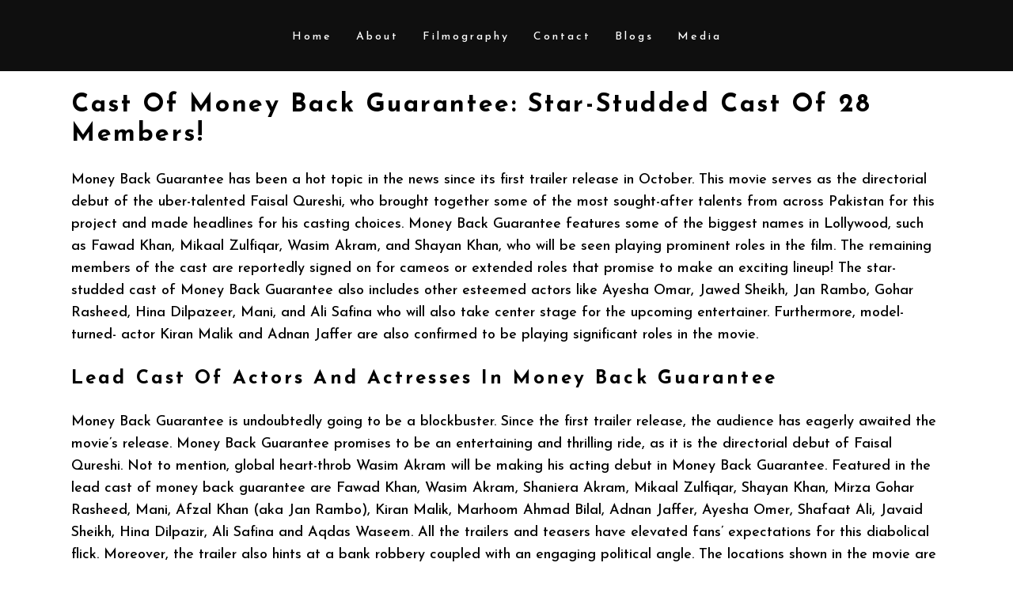

--- FILE ---
content_type: text/html; charset=UTF-8
request_url: https://shayankhanofficial.com/cast-money-back-guarantee/
body_size: 19484
content:
<!DOCTYPE html>
<html lang="en-US">
<head>
	
		<meta charset="UTF-8"/>
		<link rel="profile" href="http://gmpg.org/xfn/11"/>
					<link rel="pingback" href="https://shayankhanofficial.com/xmlrpc.php">
		
				<meta name="viewport" content="width=device-width,initial-scale=1,user-scalable=yes">
		<meta name='robots' content='index, follow, max-image-preview:large, max-snippet:-1, max-video-preview:-1' />

	<!-- This site is optimized with the Yoast SEO plugin v20.3 - https://yoast.com/wordpress/plugins/seo/ -->
	<title>Cast Money Back Guarantee - Shayan Khan | Best Pakistani Actor &amp; Film Producer</title>
	<link rel="canonical" href="https://shayankhanofficial.com/cast-money-back-guarantee/" />
	<meta property="og:locale" content="en_US" />
	<meta property="og:type" content="article" />
	<meta property="og:title" content="Cast Money Back Guarantee - Shayan Khan | Best Pakistani Actor &amp; Film Producer" />
	<meta property="og:description" content="Cast of Money Back Guarantee: Star-Studded Cast of 28 Members! Money Back Guarantee has been a hot topic in the news since its first trailer release in October. This movie serves as the directorial debut of the uber-talented Faisal Qureshi, [&hellip;]" />
	<meta property="og:url" content="https://shayankhanofficial.com/cast-money-back-guarantee/" />
	<meta property="og:site_name" content="Shayan Khan | Best Pakistani Actor &amp; Film Producer" />
	<meta property="article:published_time" content="2023-03-14T10:00:43+00:00" />
	<meta property="article:modified_time" content="2023-04-04T09:30:32+00:00" />
	<meta name="author" content="Saif" />
	<meta name="twitter:card" content="summary_large_image" />
	<meta name="twitter:label1" content="Written by" />
	<meta name="twitter:data1" content="Saif" />
	<meta name="twitter:label2" content="Est. reading time" />
	<meta name="twitter:data2" content="4 minutes" />
	<script type="application/ld+json" class="yoast-schema-graph">{"@context":"https://schema.org","@graph":[{"@type":"WebPage","@id":"https://shayankhanofficial.com/cast-money-back-guarantee/","url":"https://shayankhanofficial.com/cast-money-back-guarantee/","name":"Cast Money Back Guarantee - Shayan Khan | Best Pakistani Actor &amp; Film Producer","isPartOf":{"@id":"https://shayankhanofficial.com/#website"},"datePublished":"2023-03-14T10:00:43+00:00","dateModified":"2023-04-04T09:30:32+00:00","author":{"@id":"https://shayankhanofficial.com/#/schema/person/dd5bad33ff6033158cb8bc7066ff5d39"},"breadcrumb":{"@id":"https://shayankhanofficial.com/cast-money-back-guarantee/#breadcrumb"},"inLanguage":"en-US","potentialAction":[{"@type":"ReadAction","target":["https://shayankhanofficial.com/cast-money-back-guarantee/"]}]},{"@type":"BreadcrumbList","@id":"https://shayankhanofficial.com/cast-money-back-guarantee/#breadcrumb","itemListElement":[{"@type":"ListItem","position":1,"name":"Home","item":"https://shayankhanofficial.com/"},{"@type":"ListItem","position":2,"name":"Cast Money Back Guarantee"}]},{"@type":"WebSite","@id":"https://shayankhanofficial.com/#website","url":"https://shayankhanofficial.com/","name":"Shayan Khan | Best Pakistani Actor &amp; Film Producer","description":"Shayan Khan is the best US-based Pakistani actor and film producer. He is known for his acting in Na Band Na Baraati, and Money Back Guarantee.","potentialAction":[{"@type":"SearchAction","target":{"@type":"EntryPoint","urlTemplate":"https://shayankhanofficial.com/?s={search_term_string}"},"query-input":"required name=search_term_string"}],"inLanguage":"en-US"},{"@type":"Person","@id":"https://shayankhanofficial.com/#/schema/person/dd5bad33ff6033158cb8bc7066ff5d39","name":"Saif","image":{"@type":"ImageObject","inLanguage":"en-US","@id":"https://shayankhanofficial.com/#/schema/person/image/","url":"https://secure.gravatar.com/avatar/34a30ab4058e3d07c62bf7e41801f7d91e290998de0c1187458ba5bf0db6fde9?s=96&d=mm&r=g","contentUrl":"https://secure.gravatar.com/avatar/34a30ab4058e3d07c62bf7e41801f7d91e290998de0c1187458ba5bf0db6fde9?s=96&d=mm&r=g","caption":"Saif"},"url":"https://shayankhanofficial.com/author/saif/"}]}</script>
	<!-- / Yoast SEO plugin. -->


<link rel='dns-prefetch' href='//fonts.googleapis.com' />
<link rel="alternate" title="oEmbed (JSON)" type="application/json+oembed" href="https://shayankhanofficial.com/wp-json/oembed/1.0/embed?url=https%3A%2F%2Fshayankhanofficial.com%2Fcast-money-back-guarantee%2F" />
<link rel="alternate" title="oEmbed (XML)" type="text/xml+oembed" href="https://shayankhanofficial.com/wp-json/oembed/1.0/embed?url=https%3A%2F%2Fshayankhanofficial.com%2Fcast-money-back-guarantee%2F&#038;format=xml" />
<style id='wp-img-auto-sizes-contain-inline-css' type='text/css'>
img:is([sizes=auto i],[sizes^="auto," i]){contain-intrinsic-size:3000px 1500px}
/*# sourceURL=wp-img-auto-sizes-contain-inline-css */
</style>
<style id='wp-emoji-styles-inline-css' type='text/css'>

	img.wp-smiley, img.emoji {
		display: inline !important;
		border: none !important;
		box-shadow: none !important;
		height: 1em !important;
		width: 1em !important;
		margin: 0 0.07em !important;
		vertical-align: -0.1em !important;
		background: none !important;
		padding: 0 !important;
	}
/*# sourceURL=wp-emoji-styles-inline-css */
</style>
<link rel='stylesheet' id='wp-block-library-css' href='https://shayankhanofficial.com/wp-includes/css/dist/block-library/style.min.css?ver=6.9' type='text/css' media='all' />
<style id='global-styles-inline-css' type='text/css'>
:root{--wp--preset--aspect-ratio--square: 1;--wp--preset--aspect-ratio--4-3: 4/3;--wp--preset--aspect-ratio--3-4: 3/4;--wp--preset--aspect-ratio--3-2: 3/2;--wp--preset--aspect-ratio--2-3: 2/3;--wp--preset--aspect-ratio--16-9: 16/9;--wp--preset--aspect-ratio--9-16: 9/16;--wp--preset--color--black: #000000;--wp--preset--color--cyan-bluish-gray: #abb8c3;--wp--preset--color--white: #ffffff;--wp--preset--color--pale-pink: #f78da7;--wp--preset--color--vivid-red: #cf2e2e;--wp--preset--color--luminous-vivid-orange: #ff6900;--wp--preset--color--luminous-vivid-amber: #fcb900;--wp--preset--color--light-green-cyan: #7bdcb5;--wp--preset--color--vivid-green-cyan: #00d084;--wp--preset--color--pale-cyan-blue: #8ed1fc;--wp--preset--color--vivid-cyan-blue: #0693e3;--wp--preset--color--vivid-purple: #9b51e0;--wp--preset--gradient--vivid-cyan-blue-to-vivid-purple: linear-gradient(135deg,rgb(6,147,227) 0%,rgb(155,81,224) 100%);--wp--preset--gradient--light-green-cyan-to-vivid-green-cyan: linear-gradient(135deg,rgb(122,220,180) 0%,rgb(0,208,130) 100%);--wp--preset--gradient--luminous-vivid-amber-to-luminous-vivid-orange: linear-gradient(135deg,rgb(252,185,0) 0%,rgb(255,105,0) 100%);--wp--preset--gradient--luminous-vivid-orange-to-vivid-red: linear-gradient(135deg,rgb(255,105,0) 0%,rgb(207,46,46) 100%);--wp--preset--gradient--very-light-gray-to-cyan-bluish-gray: linear-gradient(135deg,rgb(238,238,238) 0%,rgb(169,184,195) 100%);--wp--preset--gradient--cool-to-warm-spectrum: linear-gradient(135deg,rgb(74,234,220) 0%,rgb(151,120,209) 20%,rgb(207,42,186) 40%,rgb(238,44,130) 60%,rgb(251,105,98) 80%,rgb(254,248,76) 100%);--wp--preset--gradient--blush-light-purple: linear-gradient(135deg,rgb(255,206,236) 0%,rgb(152,150,240) 100%);--wp--preset--gradient--blush-bordeaux: linear-gradient(135deg,rgb(254,205,165) 0%,rgb(254,45,45) 50%,rgb(107,0,62) 100%);--wp--preset--gradient--luminous-dusk: linear-gradient(135deg,rgb(255,203,112) 0%,rgb(199,81,192) 50%,rgb(65,88,208) 100%);--wp--preset--gradient--pale-ocean: linear-gradient(135deg,rgb(255,245,203) 0%,rgb(182,227,212) 50%,rgb(51,167,181) 100%);--wp--preset--gradient--electric-grass: linear-gradient(135deg,rgb(202,248,128) 0%,rgb(113,206,126) 100%);--wp--preset--gradient--midnight: linear-gradient(135deg,rgb(2,3,129) 0%,rgb(40,116,252) 100%);--wp--preset--font-size--small: 13px;--wp--preset--font-size--medium: 20px;--wp--preset--font-size--large: 36px;--wp--preset--font-size--x-large: 42px;--wp--preset--spacing--20: 0.44rem;--wp--preset--spacing--30: 0.67rem;--wp--preset--spacing--40: 1rem;--wp--preset--spacing--50: 1.5rem;--wp--preset--spacing--60: 2.25rem;--wp--preset--spacing--70: 3.38rem;--wp--preset--spacing--80: 5.06rem;--wp--preset--shadow--natural: 6px 6px 9px rgba(0, 0, 0, 0.2);--wp--preset--shadow--deep: 12px 12px 50px rgba(0, 0, 0, 0.4);--wp--preset--shadow--sharp: 6px 6px 0px rgba(0, 0, 0, 0.2);--wp--preset--shadow--outlined: 6px 6px 0px -3px rgb(255, 255, 255), 6px 6px rgb(0, 0, 0);--wp--preset--shadow--crisp: 6px 6px 0px rgb(0, 0, 0);}:where(.is-layout-flex){gap: 0.5em;}:where(.is-layout-grid){gap: 0.5em;}body .is-layout-flex{display: flex;}.is-layout-flex{flex-wrap: wrap;align-items: center;}.is-layout-flex > :is(*, div){margin: 0;}body .is-layout-grid{display: grid;}.is-layout-grid > :is(*, div){margin: 0;}:where(.wp-block-columns.is-layout-flex){gap: 2em;}:where(.wp-block-columns.is-layout-grid){gap: 2em;}:where(.wp-block-post-template.is-layout-flex){gap: 1.25em;}:where(.wp-block-post-template.is-layout-grid){gap: 1.25em;}.has-black-color{color: var(--wp--preset--color--black) !important;}.has-cyan-bluish-gray-color{color: var(--wp--preset--color--cyan-bluish-gray) !important;}.has-white-color{color: var(--wp--preset--color--white) !important;}.has-pale-pink-color{color: var(--wp--preset--color--pale-pink) !important;}.has-vivid-red-color{color: var(--wp--preset--color--vivid-red) !important;}.has-luminous-vivid-orange-color{color: var(--wp--preset--color--luminous-vivid-orange) !important;}.has-luminous-vivid-amber-color{color: var(--wp--preset--color--luminous-vivid-amber) !important;}.has-light-green-cyan-color{color: var(--wp--preset--color--light-green-cyan) !important;}.has-vivid-green-cyan-color{color: var(--wp--preset--color--vivid-green-cyan) !important;}.has-pale-cyan-blue-color{color: var(--wp--preset--color--pale-cyan-blue) !important;}.has-vivid-cyan-blue-color{color: var(--wp--preset--color--vivid-cyan-blue) !important;}.has-vivid-purple-color{color: var(--wp--preset--color--vivid-purple) !important;}.has-black-background-color{background-color: var(--wp--preset--color--black) !important;}.has-cyan-bluish-gray-background-color{background-color: var(--wp--preset--color--cyan-bluish-gray) !important;}.has-white-background-color{background-color: var(--wp--preset--color--white) !important;}.has-pale-pink-background-color{background-color: var(--wp--preset--color--pale-pink) !important;}.has-vivid-red-background-color{background-color: var(--wp--preset--color--vivid-red) !important;}.has-luminous-vivid-orange-background-color{background-color: var(--wp--preset--color--luminous-vivid-orange) !important;}.has-luminous-vivid-amber-background-color{background-color: var(--wp--preset--color--luminous-vivid-amber) !important;}.has-light-green-cyan-background-color{background-color: var(--wp--preset--color--light-green-cyan) !important;}.has-vivid-green-cyan-background-color{background-color: var(--wp--preset--color--vivid-green-cyan) !important;}.has-pale-cyan-blue-background-color{background-color: var(--wp--preset--color--pale-cyan-blue) !important;}.has-vivid-cyan-blue-background-color{background-color: var(--wp--preset--color--vivid-cyan-blue) !important;}.has-vivid-purple-background-color{background-color: var(--wp--preset--color--vivid-purple) !important;}.has-black-border-color{border-color: var(--wp--preset--color--black) !important;}.has-cyan-bluish-gray-border-color{border-color: var(--wp--preset--color--cyan-bluish-gray) !important;}.has-white-border-color{border-color: var(--wp--preset--color--white) !important;}.has-pale-pink-border-color{border-color: var(--wp--preset--color--pale-pink) !important;}.has-vivid-red-border-color{border-color: var(--wp--preset--color--vivid-red) !important;}.has-luminous-vivid-orange-border-color{border-color: var(--wp--preset--color--luminous-vivid-orange) !important;}.has-luminous-vivid-amber-border-color{border-color: var(--wp--preset--color--luminous-vivid-amber) !important;}.has-light-green-cyan-border-color{border-color: var(--wp--preset--color--light-green-cyan) !important;}.has-vivid-green-cyan-border-color{border-color: var(--wp--preset--color--vivid-green-cyan) !important;}.has-pale-cyan-blue-border-color{border-color: var(--wp--preset--color--pale-cyan-blue) !important;}.has-vivid-cyan-blue-border-color{border-color: var(--wp--preset--color--vivid-cyan-blue) !important;}.has-vivid-purple-border-color{border-color: var(--wp--preset--color--vivid-purple) !important;}.has-vivid-cyan-blue-to-vivid-purple-gradient-background{background: var(--wp--preset--gradient--vivid-cyan-blue-to-vivid-purple) !important;}.has-light-green-cyan-to-vivid-green-cyan-gradient-background{background: var(--wp--preset--gradient--light-green-cyan-to-vivid-green-cyan) !important;}.has-luminous-vivid-amber-to-luminous-vivid-orange-gradient-background{background: var(--wp--preset--gradient--luminous-vivid-amber-to-luminous-vivid-orange) !important;}.has-luminous-vivid-orange-to-vivid-red-gradient-background{background: var(--wp--preset--gradient--luminous-vivid-orange-to-vivid-red) !important;}.has-very-light-gray-to-cyan-bluish-gray-gradient-background{background: var(--wp--preset--gradient--very-light-gray-to-cyan-bluish-gray) !important;}.has-cool-to-warm-spectrum-gradient-background{background: var(--wp--preset--gradient--cool-to-warm-spectrum) !important;}.has-blush-light-purple-gradient-background{background: var(--wp--preset--gradient--blush-light-purple) !important;}.has-blush-bordeaux-gradient-background{background: var(--wp--preset--gradient--blush-bordeaux) !important;}.has-luminous-dusk-gradient-background{background: var(--wp--preset--gradient--luminous-dusk) !important;}.has-pale-ocean-gradient-background{background: var(--wp--preset--gradient--pale-ocean) !important;}.has-electric-grass-gradient-background{background: var(--wp--preset--gradient--electric-grass) !important;}.has-midnight-gradient-background{background: var(--wp--preset--gradient--midnight) !important;}.has-small-font-size{font-size: var(--wp--preset--font-size--small) !important;}.has-medium-font-size{font-size: var(--wp--preset--font-size--medium) !important;}.has-large-font-size{font-size: var(--wp--preset--font-size--large) !important;}.has-x-large-font-size{font-size: var(--wp--preset--font-size--x-large) !important;}
/*# sourceURL=global-styles-inline-css */
</style>

<style id='classic-theme-styles-inline-css' type='text/css'>
/*! This file is auto-generated */
.wp-block-button__link{color:#fff;background-color:#32373c;border-radius:9999px;box-shadow:none;text-decoration:none;padding:calc(.667em + 2px) calc(1.333em + 2px);font-size:1.125em}.wp-block-file__button{background:#32373c;color:#fff;text-decoration:none}
/*# sourceURL=/wp-includes/css/classic-themes.min.css */
</style>
<link rel='stylesheet' id='contact-form-7-css' href='https://shayankhanofficial.com/wp-content/plugins/contact-form-7/includes/css/styles.css?ver=5.7' type='text/css' media='all' />
<style id='woocommerce-inline-inline-css' type='text/css'>
.woocommerce form .form-row .required { visibility: visible; }
/*# sourceURL=woocommerce-inline-inline-css */
</style>
<link rel='stylesheet' id='cinerama-edge-default-style-css' href='https://shayankhanofficial.com/wp-content/themes/cinerama/style.css?ver=6.9' type='text/css' media='all' />
<link rel='stylesheet' id='cinerama-edge-child-style-css' href='https://shayankhanofficial.com/wp-content/themes/cinerama-child/style.css?ver=6.9' type='text/css' media='all' />
<link rel='stylesheet' id='cinerama-edge-modules-css' href='https://shayankhanofficial.com/wp-content/themes/cinerama/assets/css/modules.min.css?ver=6.9' type='text/css' media='all' />
<link rel='stylesheet' id='edgtf-font-elegant-css' href='https://shayankhanofficial.com/wp-content/themes/cinerama/framework/lib/icons-pack/elegant-icons/style.min.css?ver=6.9' type='text/css' media='all' />
<link rel='stylesheet' id='edgtf-font-awesome-css' href='https://shayankhanofficial.com/wp-content/themes/cinerama/framework/lib/icons-pack/font-awesome/css/fontawesome-all.min.css?ver=6.9' type='text/css' media='all' />
<link rel='stylesheet' id='edgtf-ion-icons-css' href='https://shayankhanofficial.com/wp-content/themes/cinerama/framework/lib/icons-pack/ion-icons/css/ionicons.min.css?ver=6.9' type='text/css' media='all' />
<link rel='stylesheet' id='mediaelement-css' href='https://shayankhanofficial.com/wp-includes/js/mediaelement/mediaelementplayer-legacy.min.css?ver=4.2.17' type='text/css' media='all' />
<link rel='stylesheet' id='wp-mediaelement-css' href='https://shayankhanofficial.com/wp-includes/js/mediaelement/wp-mediaelement.min.css?ver=6.9' type='text/css' media='all' />
<link rel='stylesheet' id='cinerama-edge-style-dynamic-css' href='https://shayankhanofficial.com/wp-content/themes/cinerama/assets/css/style_dynamic.css?ver=1666992348' type='text/css' media='all' />
<link rel='stylesheet' id='cinerama-edge-modules-responsive-css' href='https://shayankhanofficial.com/wp-content/themes/cinerama/assets/css/modules-responsive.min.css?ver=6.9' type='text/css' media='all' />
<link rel='stylesheet' id='cinerama-edge-style-dynamic-responsive-css' href='https://shayankhanofficial.com/wp-content/themes/cinerama/assets/css/style_dynamic_responsive.css?ver=1666992348' type='text/css' media='all' />
<link rel='stylesheet' id='cinerama-edge-google-fonts-css' href='https://fonts.googleapis.com/css?family=Josefin+Sans%3A300%2C400%2C600%2C700%7CPlayfair+Display%3A300%2C400%2C600%2C700%7CBarlow+Condensed%3A300%2C400%2C600%2C700&#038;subset=latin-ext&#038;ver=1.0.0' type='text/css' media='all' />
<link rel='stylesheet' id='cinerama-core-dashboard-style-css' href='https://shayankhanofficial.com/wp-content/plugins/cinerama-core/core-dashboard/assets/css/core-dashboard.min.css?ver=6.9' type='text/css' media='all' />
<link rel='stylesheet' id='jquery-alertable-css' href='https://shayankhanofficial.com/wp-content/plugins/digital-lottery/public/css/jquery.alertable.css?ver=1.0.0' type='text/css' media='all' />
<link rel='stylesheet' id='digital-lottery-css' href='https://shayankhanofficial.com/wp-content/plugins/digital-lottery/public/css/digital-lottery-public.css?ver=1.0.0' type='text/css' media='all' />
<link rel='stylesheet' id='elementor-icons-css' href='https://shayankhanofficial.com/wp-content/plugins/elementor/assets/lib/eicons/css/elementor-icons.min.css?ver=5.16.0' type='text/css' media='all' />
<link rel='stylesheet' id='elementor-frontend-css' href='https://shayankhanofficial.com/wp-content/uploads/elementor/css/custom-frontend-lite.min.css?ver=1708416225' type='text/css' media='all' />
<link rel='stylesheet' id='elementor-post-8-css' href='https://shayankhanofficial.com/wp-content/uploads/elementor/css/post-8.css?ver=1708416049' type='text/css' media='all' />
<link rel='stylesheet' id='powerpack-frontend-css' href='https://shayankhanofficial.com/wp-content/plugins/powerpack-elements/assets/css/min/frontend.min.css?ver=2.9.15' type='text/css' media='all' />
<link rel='stylesheet' id='elementor-pro-css' href='https://shayankhanofficial.com/wp-content/uploads/elementor/css/custom-pro-frontend-lite.min.css?ver=1708416225' type='text/css' media='all' />
<link rel='stylesheet' id='elementor-global-css' href='https://shayankhanofficial.com/wp-content/uploads/elementor/css/global.css?ver=1708416227' type='text/css' media='all' />
<link rel='stylesheet' id='elementor-post-1645-css' href='https://shayankhanofficial.com/wp-content/uploads/elementor/css/post-1645.css?ver=1708470553' type='text/css' media='all' />
<link rel='stylesheet' id='eael-general-css' href='https://shayankhanofficial.com/wp-content/plugins/essential-addons-for-elementor-lite/assets/front-end/css/view/general.min.css?ver=5.9.8' type='text/css' media='all' />
<link rel='stylesheet' id='google-fonts-1-css' href='https://fonts.googleapis.com/css?family=Roboto%3A100%2C100italic%2C200%2C200italic%2C300%2C300italic%2C400%2C400italic%2C500%2C500italic%2C600%2C600italic%2C700%2C700italic%2C800%2C800italic%2C900%2C900italic%7CRoboto+Slab%3A100%2C100italic%2C200%2C200italic%2C300%2C300italic%2C400%2C400italic%2C500%2C500italic%2C600%2C600italic%2C700%2C700italic%2C800%2C800italic%2C900%2C900italic%7CJosefin+Sans%3A100%2C100italic%2C200%2C200italic%2C300%2C300italic%2C400%2C400italic%2C500%2C500italic%2C600%2C600italic%2C700%2C700italic%2C800%2C800italic%2C900%2C900italic&#038;display=auto&#038;ver=6.9' type='text/css' media='all' />
<script type="text/javascript" id="jquery-core-js-extra">
/* <![CDATA[ */
var pp = {"ajax_url":"https://shayankhanofficial.com/wp-admin/admin-ajax.php"};
//# sourceURL=jquery-core-js-extra
/* ]]> */
</script>
<script type="text/javascript" src="https://shayankhanofficial.com/wp-includes/js/jquery/jquery.min.js?ver=3.7.1" id="jquery-core-js"></script>
<script type="text/javascript" src="https://shayankhanofficial.com/wp-includes/js/jquery/jquery-migrate.min.js?ver=3.4.1" id="jquery-migrate-js"></script>
<script type="text/javascript" src="https://shayankhanofficial.com/wp-content/plugins/woocommerce/assets/js/jquery-blockui/jquery.blockUI.min.js?ver=2.7.0-wc.8.6.3" id="jquery-blockui-js" defer="defer" data-wp-strategy="defer"></script>
<script type="text/javascript" id="wc-add-to-cart-js-extra">
/* <![CDATA[ */
var wc_add_to_cart_params = {"ajax_url":"/wp-admin/admin-ajax.php","wc_ajax_url":"/?wc-ajax=%%endpoint%%&elementor_page_id=1645","i18n_view_cart":"View cart","cart_url":"https://shayankhanofficial.com/?page_id=14","is_cart":"","cart_redirect_after_add":"no"};
//# sourceURL=wc-add-to-cart-js-extra
/* ]]> */
</script>
<script type="text/javascript" src="https://shayankhanofficial.com/wp-content/plugins/woocommerce/assets/js/frontend/add-to-cart.min.js?ver=8.6.3" id="wc-add-to-cart-js" defer="defer" data-wp-strategy="defer"></script>
<script type="text/javascript" src="https://shayankhanofficial.com/wp-content/plugins/woocommerce/assets/js/js-cookie/js.cookie.min.js?ver=2.1.4-wc.8.6.3" id="js-cookie-js" defer="defer" data-wp-strategy="defer"></script>
<script type="text/javascript" id="woocommerce-js-extra">
/* <![CDATA[ */
var woocommerce_params = {"ajax_url":"/wp-admin/admin-ajax.php","wc_ajax_url":"/?wc-ajax=%%endpoint%%&elementor_page_id=1645"};
//# sourceURL=woocommerce-js-extra
/* ]]> */
</script>
<script type="text/javascript" src="https://shayankhanofficial.com/wp-content/plugins/woocommerce/assets/js/frontend/woocommerce.min.js?ver=8.6.3" id="woocommerce-js" defer="defer" data-wp-strategy="defer"></script>
<script type="text/javascript" src="https://shayankhanofficial.com/wp-content/plugins/woocommerce/assets/js/select2/select2.full.min.js?ver=4.0.3-wc.8.6.3" id="select2-js" defer="defer" data-wp-strategy="defer"></script>
<link rel="https://api.w.org/" href="https://shayankhanofficial.com/wp-json/" /><link rel="alternate" title="JSON" type="application/json" href="https://shayankhanofficial.com/wp-json/wp/v2/posts/1645" /><link rel="EditURI" type="application/rsd+xml" title="RSD" href="https://shayankhanofficial.com/xmlrpc.php?rsd" />

<link rel='shortlink' href='https://shayankhanofficial.com/?p=1645' />
	<noscript><style>.woocommerce-product-gallery{ opacity: 1 !important; }</style></noscript>
	<meta name="generator" content="Powered by Slider Revolution 6.5.25 - responsive, Mobile-Friendly Slider Plugin for WordPress with comfortable drag and drop interface." />
<link rel="icon" href="https://shayankhanofficial.com/wp-content/uploads/2022/10/sk-favicon.png" sizes="32x32" />
<link rel="icon" href="https://shayankhanofficial.com/wp-content/uploads/2022/10/sk-favicon.png" sizes="192x192" />
<link rel="apple-touch-icon" href="https://shayankhanofficial.com/wp-content/uploads/2022/10/sk-favicon.png" />
<meta name="msapplication-TileImage" content="https://shayankhanofficial.com/wp-content/uploads/2022/10/sk-favicon.png" />
<script>function setREVStartSize(e){
			//window.requestAnimationFrame(function() {
				window.RSIW = window.RSIW===undefined ? window.innerWidth : window.RSIW;
				window.RSIH = window.RSIH===undefined ? window.innerHeight : window.RSIH;
				try {
					var pw = document.getElementById(e.c).parentNode.offsetWidth,
						newh;
					pw = pw===0 || isNaN(pw) || (e.l=="fullwidth" || e.layout=="fullwidth") ? window.RSIW : pw;
					e.tabw = e.tabw===undefined ? 0 : parseInt(e.tabw);
					e.thumbw = e.thumbw===undefined ? 0 : parseInt(e.thumbw);
					e.tabh = e.tabh===undefined ? 0 : parseInt(e.tabh);
					e.thumbh = e.thumbh===undefined ? 0 : parseInt(e.thumbh);
					e.tabhide = e.tabhide===undefined ? 0 : parseInt(e.tabhide);
					e.thumbhide = e.thumbhide===undefined ? 0 : parseInt(e.thumbhide);
					e.mh = e.mh===undefined || e.mh=="" || e.mh==="auto" ? 0 : parseInt(e.mh,0);
					if(e.layout==="fullscreen" || e.l==="fullscreen")
						newh = Math.max(e.mh,window.RSIH);
					else{
						e.gw = Array.isArray(e.gw) ? e.gw : [e.gw];
						for (var i in e.rl) if (e.gw[i]===undefined || e.gw[i]===0) e.gw[i] = e.gw[i-1];
						e.gh = e.el===undefined || e.el==="" || (Array.isArray(e.el) && e.el.length==0)? e.gh : e.el;
						e.gh = Array.isArray(e.gh) ? e.gh : [e.gh];
						for (var i in e.rl) if (e.gh[i]===undefined || e.gh[i]===0) e.gh[i] = e.gh[i-1];
											
						var nl = new Array(e.rl.length),
							ix = 0,
							sl;
						e.tabw = e.tabhide>=pw ? 0 : e.tabw;
						e.thumbw = e.thumbhide>=pw ? 0 : e.thumbw;
						e.tabh = e.tabhide>=pw ? 0 : e.tabh;
						e.thumbh = e.thumbhide>=pw ? 0 : e.thumbh;
						for (var i in e.rl) nl[i] = e.rl[i]<window.RSIW ? 0 : e.rl[i];
						sl = nl[0];
						for (var i in nl) if (sl>nl[i] && nl[i]>0) { sl = nl[i]; ix=i;}
						var m = pw>(e.gw[ix]+e.tabw+e.thumbw) ? 1 : (pw-(e.tabw+e.thumbw)) / (e.gw[ix]);
						newh =  (e.gh[ix] * m) + (e.tabh + e.thumbh);
					}
					var el = document.getElementById(e.c);
					if (el!==null && el) el.style.height = newh+"px";
					el = document.getElementById(e.c+"_wrapper");
					if (el!==null && el) {
						el.style.height = newh+"px";
						el.style.display = "block";
					}
				} catch(e){
					console.log("Failure at Presize of Slider:" + e)
				}
			//});
		  };</script>
		<style type="text/css" id="wp-custom-css">
			/* about See more  */
table td {
	text-align: left !important;
}
.single-post .edgtf-content {
    background: white !important;
}
.single-post p {
    color: black !important;
	font-weight: 500;
	font-size: 18px;
}
.edgtf-post-text-main ul li {
    color: black;
    font-weight: 500;
    font-size: 18px;
	list-style-position: outside;
margin-left: 1em;
}
.edgtf-post-text-main a {
	color: black !important;
}
.edgtf-post-text-main a:hover
	color: black !important;
}
.edgtf-blog-holder article .edgtf-post-info-bottom .edgtf-comments-mark, .edgtf-blog-holder article .edgtf-post-info-bottom .edgtf-like>i {
    font-size: 14px;
    color: black !important;
}
.single-post  h1, h2, h3, h4, h5, h6 {
	text-transform: capitalize !important;
}
.edgtf-post-info-bottom.clearfix {
    display: none !important;
}
.edgtf-comment-form {
    display: none;
}
.list-constant {
list-style-position: outside;
margin-left: 1em;
}
.about-see-more {
	color:#D8B069;
}
.single-post strong {
	color: black;
}
.edgtf-blog-holder.edgtf-blog-single article .edgtf-post-title {
	font-size: 35px;
}
.edgtf-related-posts-holder.clearfix {
    display: none;
}
.edgtf-comment-form .edgtf-comment-form-inner {
padding-top: unset !important;
}
.edgtf-title-holder.edgtf-standard-type.edgtf-title-va-header-bottom {
	display: none;
}
.edgtf-vertical-align-containers .edgtf-position-right{
	float:unset;
	text-align:center;
}
/* :focus-visible {
	border: 0 !important;
	display: none !important;
	background-color: red !important;
	-webkit-border-before: unset !important;
	    outline: -webkit-focus-ring-color unset !important;
} */



/* Filography Drop Menu */
.edgtf-main-menu ul li a:hover {
    color: #D8B069 !important;
}

.edgtf-drop-down .narrow .second .inner ul {
    position: relative;
    display: inline-block;
    vertical-align: middle;
    padding: 5px 2px 5px;
    background-color: transparent;
    -webkit-box-sizing: border-box;
    box-sizing: border-box;
}
.edgtf-main-menu ul li a {
    font-size: 12px;
    font-weight: 700;
    text-transform: uppercase;
    letter-spacing: 3px;
    color: white;
}
.edgtf-drop-down .second .inner {
background-color: #151515;
}
.edgtf-drop-down .narrow .second .inner ul li {
    width: 258px;
}
.edgtf-drop-down .second .inner ul li a .item_outer {
	text-transform: capitalize;
}



.edgtf-page-header .edgtf-menu-area {
	background-color: #000000 !important;
}
.edgtf-content {
		background-color: #000000 !important;
}
.footer-parent {
	  display: flex;
	align-items: baseline;
		justify-content: space-between;

}
.elementor-column-gap-default>.elementor-column>.elementor-element-populated {
	padding: unset !important;
}
.home-banner > .elementor-widget-container > img {
    width: 100%;
}

.footer-child-two ul {
	display: flex;
}
.footer-child-one p {
    color: white !important;
}
.border-bottom {
	border-bottom: 2px solid;
    width: 240px;
    /* display: flex; */
    float: right;
}
.widget ul li {
	padding-left: 30px;
}

.footer-child-one p, a {
	color: white;
	font-family: 'Josefin Sans';
	font-style: normal;
	font-weight: 500;
	font-size: 14px;
}
.edgtf-page-footer .edgtf-footer-bottom-holder .edgtf-footer-bottom-inner.edgtf-full-width {
	border-top: 1px solid #414141;
	background: #0f0f0f;
}
.footer-child-one p > a {
	color: white !important;
}

.edgtf-page-header .edgtf-vertical-align-containers {
	padding: unset;
	background-color: #0f0f0f;
}

.edgtf-main-menu>ul>li>a>span.item_outer .item_text {
	font-family: 'Josefin Sans';
	font-style: normal;
	font-weight: 500;
	font-size: 14px;
	color: white;
	text-transform: capitalize;
}

.edgtf-footer-top-holder {
	display: none !important;
}
#edgtf-back-to-top {
	display: none;
}


.hr-sect {
    display: flex;
    flex-basis: 100%;
    align-items: center;
    color: #D8B069;
    margin: 8px 0px;
}
.hr-sect:before,
.hr-sect:after {
    content: "";
    flex-grow: 1;
    background: #D8B069;
    height: 1px;
    font-size: 0px;
    line-height: 0px;
    margin: 0px 8px;
}

.edgtf-mobile-header .edgtf-mobile-header-inner .edgtf-mobile-header-holder {
	background: black;
}
.edgtf-mobile-header .edgtf-mobile-menu-opener.edgtf-mobile-menu-opener-icon-pack .edgtf-mobile-menu-icon :before {
	color: white;
}

.ytp-chrome-top.ytp-show-cards-title {
	display: none !important;
}
a:hover, p a:hover {
	color: #D8B069;
}
.edgtf-main-menu>ul>li>a>span.item_outer .item_text:hover {
	color: #D8B069;
}
.elementor-17 .elementor-element.elementor-element-439e400 .elementor-image-carousel-caption a {
font-size: 20px !important;
}

.footer-child-two-contact ul li {
	list-style: none;
}

ul.ul-class {
	display: inline-block;
    text-align: left;
}
ul.ul-class li img {
	width: 16px;
}   
/* .contact-icons li{
	display: flex;
	align-items: center;
} */
.edgtf-mobile-header .edgtf-mobile-header-inner {
	border-bottom: unset !important;
}

.edgtf-mobile-header .edgtf-mobile-nav .edgtf-grid>ul>li.edgtf-active-item>a, .edgtf-mobile-header .edgtf-mobile-nav .edgtf-grid>ul>li.edgtf-active-item>h6 {
	color: #000 !important;
}

@media screen and (max-width:767px) {
.footer-child-two {
margin: 0% auto;
}
.footer-parent  {
		display: flex;
    flex-direction: column-reverse;
}

.widget ul li:last-child {
    padding-right: 30px;
}
	.e-container>.elementor-element.elementor-absolute, .elementor-widget-wrap>.elementor-element.elementor-absolute {
    POSITION: relative !important;
}
	.contact-us-cols > .elementor-widget-wrap > .elementor-section > .elementor-container {
		display: flex;
    flex-direction: column-reverse;
	}
}

@media only screen and (min-width:790px) and (max-width:991px) {
	.video-and-trailor > .elementor-widget-container {
padding-top: 165px !important;
}
}

@media screen and (min-width:992px) and (max-width:1355px) {
.elementor-17 .elementor-element.elementor-element-fb2ac92:not(.elementor-motion-effects-element-type-background) > .elementor-widget-wrap, .elementor-17 .elementor-element.elementor-element-fb2ac92 > .elementor-widget-wrap > .elementor-motion-effects-container > .elementor-motion-effects-layer {
	padding: 0px 20px !important;
}
.contact-us-image {
		padding-right: 20px !important;
}
.mbg-pad .elementor-widget-container img {
		padding-left: 20px !important;
	padding-right: 20px !important;
	}
.video-and-trailer {
		padding-left: 20px !important;
	}
}
@media screen and (min-width:320px) and (max-width:369px) {
	.single-post td p {
   text-align: center;
    font-size: 11px !important;
}
}
@media screen and (min-width:320px) and (max-width:600px) {
	.single-post td p {
   text-align: center;
    font-size: 13px;
}
table td {
padding: unset;
}
.single-post h1 {
font-size: 23px;
}
	.single-post h2 {
font-size: 20px;
}
#player {
width: 90% !important;
margin: 0% auto !important;
}
.elementor-lightbox .dialog-lightbox-close-button {
		padding-top: 60px !important;
	}
	.edgtf-blog-holder.edgtf-blog-single article .edgtf-post-title {
    font-size: 20px;
}
.edgtf-post-text-main h2 {
    font-size: 18px;
}
.edgtf-content .edgtf-content-inner>.edgtf-container>.edgtf-container-inner {
padding-top: unset !important;
}
	.edgtf-post-text-main h3 {
    font-size: 16px;
}
/* 	.single-post p {
    color: black !important;
	font-weight: 500;
	font-size: 16px;
}
.single-post ul li {
    color: black;
    font-weight: 500;
    font-size: 16px;
} */
}

@media screen and (min-width: 600px) {
  .single-post h1 {
font-size: 32px !important;
}
.single-post h2 {
font-size: 24px !important;
}
}

@media (max-width: 1024px) {
body.admin-bar .dialog-type-lightbox {
    position: fixed;
    height: 100vh;
}
}

@media screen and (min-width: 1900px) {
	section#contact-page-section {
    padding-bottom: 300px !important;
}
}		</style>
		<link rel='stylesheet' id='rs-plugin-settings-css' href='https://shayankhanofficial.com/wp-content/plugins/revslider/public/assets/css/rs6.css?ver=6.5.25' type='text/css' media='all' />
<style id='rs-plugin-settings-inline-css' type='text/css'>
#rs-demo-id {}
/*# sourceURL=rs-plugin-settings-inline-css */
</style>
</head>
<body class="wp-singular post-template-default single single-post postid-1645 single-format-standard wp-theme-cinerama wp-child-theme-cinerama-child theme-cinerama cinerama-core-2.1.1 woocommerce-no-js cinerama child-child-ver-1.0.1 cinerama-ver-2.4 edgtf-grid-1100 edgtf-empty-google-api edgtf-wide-dropdown-menu-content-in-grid edgtf-fixed-on-scroll edgtf-dropdown-animate-height edgtf-header-standard edgtf-menu-area-shadow-disable edgtf-menu-area-in-grid-shadow-disable edgtf-menu-area-border-disable edgtf-menu-area-in-grid-border-disable edgtf-logo-area-border-disable edgtf-woocommerce-columns-4 edgtf-woo-normal-space edgtf-woo-pl-info-below-image edgtf-woo-single-thumb-below-image edgtf-woo-single-has-pretty-photo edgtf-default-mobile-header edgtf-sticky-up-mobile-header elementor-default elementor-template-full-width elementor-kit-8 elementor-page elementor-page-1645" itemscope itemtype="http://schema.org/WebPage">
	
    <div class="edgtf-wrapper">
        <div class="edgtf-wrapper-inner">
            
<header class="edgtf-page-header">
		
			<div class="edgtf-fixed-wrapper">
				
	<div class="edgtf-menu-area edgtf-menu-right">
				
						
			<div class="edgtf-vertical-align-containers">
				<div class="edgtf-position-left"><!--
				 --><div class="edgtf-position-left-inner">
																	</div>
				</div>
								<div class="edgtf-position-right"><!--
				 --><div class="edgtf-position-right-inner">
													
<nav class="edgtf-main-menu edgtf-drop-down edgtf-default-nav">
    <ul id="menu-main-menu" class="clearfix"><li id="nav-menu-item-31" class="menu-item menu-item-type-post_type menu-item-object-page menu-item-home  narrow"><a href="https://shayankhanofficial.com/" class=""><span class="item_outer"><span class="item_text">Home</span></span></a></li>
<li id="nav-menu-item-1237" class="menu-item menu-item-type-post_type menu-item-object-page  narrow"><a href="https://shayankhanofficial.com/about/" class=""><span class="item_outer"><span class="item_text">About</span></span></a></li>
<li id="nav-menu-item-196" class="menu-item menu-item-type-custom menu-item-object-custom menu-item-home menu-item-has-children  has_sub narrow"><a href="https://shayankhanofficial.com/#filmography" class=""><span class="item_outer"><span class="item_text">Filmography</span><i class="edgtf-menu-arrow fa fa-angle-down"></i></span></a>
<div class="second"><div class="inner"><ul>
	<li id="nav-menu-item-877" class="menu-item menu-item-type-post_type menu-item-object-page "><a href="https://shayankhanofficial.com/money-back-guarantee/" class=""><span class="item_outer"><span class="item_text">Money Back Guarantee</span></span></a></li>
	<li id="nav-menu-item-876" class="menu-item menu-item-type-post_type menu-item-object-page "><a href="https://shayankhanofficial.com/na-band-na-baraati/" class=""><span class="item_outer"><span class="item_text">Na Band Na Baraati</span></span></a></li>
	<li id="nav-menu-item-875" class="menu-item menu-item-type-post_type menu-item-object-page "><a href="https://shayankhanofficial.com/be-someone/" class=""><span class="item_outer"><span class="item_text">Be Someone</span></span></a></li>
	<li id="nav-menu-item-874" class="menu-item menu-item-type-post_type menu-item-object-page "><a href="https://shayankhanofficial.com/mandi/" class=""><span class="item_outer"><span class="item_text">Mandi</span></span></a></li>
</ul></div></div>
</li>
<li id="nav-menu-item-613" class="menu-item menu-item-type-post_type menu-item-object-page  narrow"><a href="https://shayankhanofficial.com/contact/" class=""><span class="item_outer"><span class="item_text">Contact</span></span></a></li>
<li id="nav-menu-item-1236" class="menu-item menu-item-type-post_type menu-item-object-page  narrow"><a href="https://shayankhanofficial.com/blogs/" class=""><span class="item_outer"><span class="item_text">Blogs</span></span></a></li>
<li id="nav-menu-item-1850" class="menu-item menu-item-type-custom menu-item-object-custom  narrow"><a href="https://shayankhanofficial.com/photos/" class=""><span class="item_outer"><span class="item_text">Media</span></span></a></li>
</ul></nav>

																	</div>
				</div>
			</div>
			
			</div>
			
			</div>
		
		
	</header>


<header class="edgtf-mobile-header">
		
	<div class="edgtf-mobile-header-inner">
		<div class="edgtf-mobile-header-holder">
			<div class="edgtf-grid">
				<div class="edgtf-vertical-align-containers">
					<div class="edgtf-vertical-align-containers">
						<div class="edgtf-position-left"><!--
						 --><div class="edgtf-position-left-inner">
															</div>
						</div>
													<div class="edgtf-mobile-menu-opener edgtf-mobile-menu-opener-icon-pack">
								<a href="javascript:void(0)">
									<span class="edgtf-mobile-menu-icon">
										<span aria-hidden="true" class="edgtf-icon-font-elegant icon_menu "></span>									</span>
																	</a>
							</div>
											</div>
				</div>
			</div>
		</div>
		
    <nav class="edgtf-mobile-nav">
        <div class="edgtf-grid">
            <ul id="menu-main-menu-1" class=""><li id="mobile-menu-item-31" class="menu-item menu-item-type-post_type menu-item-object-page menu-item-home "><a href="https://shayankhanofficial.com/" class=""><span>Home</span></a></li>
<li id="mobile-menu-item-1237" class="menu-item menu-item-type-post_type menu-item-object-page "><a href="https://shayankhanofficial.com/about/" class=""><span>About</span></a></li>
<li id="mobile-menu-item-196" class="menu-item menu-item-type-custom menu-item-object-custom menu-item-home menu-item-has-children  has_sub"><a href="https://shayankhanofficial.com/#filmography" class=""><span>Filmography</span></a><span class="mobile_arrow"><i class="edgtf-sub-arrow fa fa-angle-right"></i><i class="fa fa-angle-down"></i></span>
<ul class="sub_menu">
	<li id="mobile-menu-item-877" class="menu-item menu-item-type-post_type menu-item-object-page "><a href="https://shayankhanofficial.com/money-back-guarantee/" class=""><span>Money Back Guarantee</span></a></li>
	<li id="mobile-menu-item-876" class="menu-item menu-item-type-post_type menu-item-object-page "><a href="https://shayankhanofficial.com/na-band-na-baraati/" class=""><span>Na Band Na Baraati</span></a></li>
	<li id="mobile-menu-item-875" class="menu-item menu-item-type-post_type menu-item-object-page "><a href="https://shayankhanofficial.com/be-someone/" class=""><span>Be Someone</span></a></li>
	<li id="mobile-menu-item-874" class="menu-item menu-item-type-post_type menu-item-object-page "><a href="https://shayankhanofficial.com/mandi/" class=""><span>Mandi</span></a></li>
</ul>
</li>
<li id="mobile-menu-item-613" class="menu-item menu-item-type-post_type menu-item-object-page "><a href="https://shayankhanofficial.com/contact/" class=""><span>Contact</span></a></li>
<li id="mobile-menu-item-1236" class="menu-item menu-item-type-post_type menu-item-object-page "><a href="https://shayankhanofficial.com/blogs/" class=""><span>Blogs</span></a></li>
<li id="mobile-menu-item-1850" class="menu-item menu-item-type-custom menu-item-object-custom "><a href="https://shayankhanofficial.com/photos/" class=""><span>Media</span></a></li>
</ul>        </div>
    </nav>

	</div>
	
	</header>

	        
            <div class="edgtf-content" >
                <div class="edgtf-content-inner">		<div data-elementor-type="wp-post" data-elementor-id="1645" class="elementor elementor-1645">
									<section class="elementor-section elementor-top-section elementor-element elementor-element-dbccda0 elementor-section-boxed elementor-section-height-default elementor-section-height-default edgtf-parallax-row-no edgtf-content-aligment-left edgtf-elementor-row-grid-no edgtf-disabled-bg-image-bellow-no" data-id="dbccda0" data-element_type="section">
						<div class="elementor-container elementor-column-gap-default">
					<div class="elementor-column elementor-col-100 elementor-top-column elementor-element elementor-element-ce59c26" data-id="ce59c26" data-element_type="column">
			<div class="elementor-widget-wrap elementor-element-populated">
								<div class="elementor-element elementor-element-d0be698 elementor-widget elementor-widget-text-editor" data-id="d0be698" data-element_type="widget" data-widget_type="text-editor.default">
				<div class="elementor-widget-container">
			<style>/*! elementor - v3.8.1 - 13-11-2022 */
.elementor-widget-text-editor.elementor-drop-cap-view-stacked .elementor-drop-cap{background-color:#818a91;color:#fff}.elementor-widget-text-editor.elementor-drop-cap-view-framed .elementor-drop-cap{color:#818a91;border:3px solid;background-color:transparent}.elementor-widget-text-editor:not(.elementor-drop-cap-view-default) .elementor-drop-cap{margin-top:8px}.elementor-widget-text-editor:not(.elementor-drop-cap-view-default) .elementor-drop-cap-letter{width:1em;height:1em}.elementor-widget-text-editor .elementor-drop-cap{float:left;text-align:center;line-height:1;font-size:50px}.elementor-widget-text-editor .elementor-drop-cap-letter{display:inline-block}</style>				
<h1>Cast of Money Back Guarantee: Star-Studded Cast of 28 Members!</h1>
<p>Money Back Guarantee has been a hot topic in the news since its first trailer release in October. This movie serves as the directorial debut of the uber-talented Faisal Qureshi, who brought together some of the most sought-after talents from across Pakistan for this project and made headlines for his casting choices. Money Back Guarantee features some of the biggest names in Lollywood, such as Fawad Khan, Mikaal Zulfiqar, Wasim Akram, and Shayan Khan, who will be seen playing prominent roles in the film. The remaining members of the cast are reportedly signed on for cameos or extended roles that promise to make an exciting lineup! The star-studded cast of Money Back Guarantee also includes other esteemed actors like Ayesha Omar, Jawed Sheikh, Jan Rambo, Gohar Rasheed, Hina Dilpazeer, Mani, and Ali Safina who will also take center stage for the upcoming entertainer. Furthermore, model-turned- actor Kiran Malik and Adnan Jaffer are also confirmed to be playing significant roles in the movie.</p>



</p>
<h2>Lead Cast of Actors and Actresses in Money Back Guarantee</h2>
<p>Money Back Guarantee is undoubtedly going to be a blockbuster. Since the first trailer release, the audience has eagerly awaited the movie’s release. Money Back Guarantee promises to be an entertaining and thrilling ride, as it is the directorial debut of Faisal Qureshi. Not to mention, global heart-throb Wasim Akram will be making his acting debut in Money Back Guarantee. Featured in the lead cast of money back guarantee are Fawad Khan, Wasim Akram, Shaniera Akram, Mikaal Zulfiqar, Shayan Khan, Mirza Gohar Rasheed, Mani, Afzal Khan (aka Jan Rambo), Kiran Malik, Marhoom Ahmad Bilal, Adnan Jaffer, Ayesha Omer, Shafaat Ali, Javaid Sheikh, Hina Dilpazir, Ali Safina and Aqdas Waseem. All the trailers and teasers have elevated fans&#8217; expectations for this diabolical flick. Moreover, the trailer also hints at a bank robbery coupled with an engaging political angle. The locations shown in the movie are both local and international, which will further enrich the audience’s viewing experience. The recent teaser shows Fawad Khan and Shaniera Akram in one frame, and that short clip surely turned the heads of many; the audience now cannot wait for the movie&#8217;s release.</p>



<h2>Filming of the Movie</h2>
<p>Filming for MBG began at the end of 2019 and ended within 40 days. Karachi served as the main setting for most scenes, but some scenes were shot in Thailand as well to some extra texture to the film. Moreover, the team of MBG managed to simultaneously film scenes and record the soundtrack during these few short weeks! Unfortunately at the very beginning of the post-production phase, makers were confronted with the first wave of the Covid-19 Pandemic which delayed the release of this movie drastically.</p>



<h2>Release Date of Money Back Guarantee Movie (2023)</h2>
<p>On the 6th of September, 2022, it was announced that Money Back Guarantee will release on the 21st of April, 2023. The announcement was followed by the launch of the first official teaser in early September. Moreover, an official trailer has also been released, which enjoyed a lot of attention and hype. Not to mention, the production team has also released a clip of Fawad Khan singing with Shaniera Akram in one frame. The clip has made people impatient as the audience eagerly awaits the release of the Money Back Guarantee.</p>



<h2>The Soundtrack</h2>
<p>Pakistani film music director and songwriter Shani Arshad created the musical score for this movie. Three songs were then recorded in three different cities, Karachi, Lahore, and New York. Not to mention, the audiovisuals of the Money Back Guarantee are making a lot of noise. The audience cannot wait to watch this unique movie that marks the directorial debut of Faisal Qureshi and the acting debut of Wasim Akram. Viewers also can&#8217;t wait to see the dashing and accomplished Fawad Khan, take over the big screen once again!</p>

<h2>Movie Info (Money Back Guarantee):</h2>
<p>Money Back Guarantee, a Pakistani film written and directed by Faisal Qureshi, is set to release worldwide on April 21st of 2023. The star-studded cast includes Fawad Khan, Hina Dilpazeer, Ali Safina, Wasim Akram, Shayan Khan, Mikaal Zulfiqar, Gohar Rasheed, and Jan Rambo. Initially scheduled for May 22nd of 2020 the movie&#8217;s premiere was delayed due to the COVID-19 pandemic until 6 September 2022 when it was officially announced that it will be released globally as mentioned before.</p>
<h5>Genre: Action, Comedy, Mystery &amp; Thriller<br />Original Language: Urdu<br />Director: Faisal Qureshi<br />Writer: Faisal Qureshi<br />Release Date (Theaters): Apr 21, 2023,<br />Limited Distributor: Zashko Films</h5>
<p>&nbsp;</p>
<!-- /wp:html -->

<!-- wp:html -->
<h2>Conclusion</h2>
<p>Pakistani actor and producer Faisal Qureshi is stepping up to the plate with his eagerly awaited upcoming film &#8216;Money Back Guarantee,&#8217; premiering on Eid-Ul-Fitr in 2023. Fans have been waiting for this one since its announcement; Money Back Guarantee stands out as a perfect blend of laughter, suspense, and thrill! The official trailer teases an exciting bank robbery with masked criminals storming in guns-blazing, ready to go all out. Coupled with its unexpected plotline and riveting action scenes &#8211; you can expect nothing short of an unforgettable movie experience when Money Back Guarantee hits theaters!</p>						</div>
				</div>
					</div>
		</div>
							</div>
		</section>
							</div>
		</div> <!-- close div.content_inner -->
	</div>  <!-- close div.content -->
					<footer class="edgtf-page-footer ">
				<div class="edgtf-footer-top-holder">
    <div class="edgtf-footer-top-inner edgtf-full-width">
        <div class="edgtf-grid-row edgtf-footer-top-alignment-center">
                            <div class="edgtf-column-content edgtf-grid-col-3">
                                    </div>
                            <div class="edgtf-column-content edgtf-grid-col-3">
                    <div id="block-9" class="widget edgtf-footer-column-2 widget_block"></div><div id="block-10" class="widget edgtf-footer-column-2 widget_block"></div>                </div>
                            <div class="edgtf-column-content edgtf-grid-col-3">
                                    </div>
                            <div class="edgtf-column-content edgtf-grid-col-3">
                                    </div>
                    </div>
    </div>
</div><div class="edgtf-footer-bottom-holder">
    <div class="edgtf-footer-bottom-inner edgtf-full-width">
        <div class="edgtf-grid-row ">
                            <div class="edgtf-grid-col-12">
                    <div id="block-13" class="widget edgtf-footer-bottom-column-1 widget_block"><div class="footer-parent">
<div class="footer-child-one">
<p>© 2024 Shayan Khan. All Rights Reserved. Designed and Developed by <a href="https://mean3.com/" target="blank">Mean3 Pvt Ltd.</a></p>
</div>
<div class="footer-child-two">
<ul>
<li><a href="https://www.facebook.com/iamshayankhanofficial/" target="_blank"><img decoding="async" src="https://shayankhanofficial.com/wp-content/uploads/2022/10/facebook.png"></a></li>
<li><a href="https://www.instagram.com/iamshayankhan/?hl=en" target="_blank"><img decoding="async" src="https://shayankhanofficial.com/wp-content/uploads/2022/10/instagram.png"></a></li>
<li><a href="https://twitter.com/iamshayankhan" target="_blank"><img decoding="async" src="https://shayankhanofficial.com/wp-content/uploads/2022/10/twitter.png"></a></li>
</ul>
</div>
</div></div>                </div>
                    </div>
    </div>
</div>			</footer>
			</div> <!-- close div.edgtf-wrapper-inner  -->
</div> <!-- close div.edgtf-wrapper -->

		<script>
			window.RS_MODULES = window.RS_MODULES || {};
			window.RS_MODULES.modules = window.RS_MODULES.modules || {};
			window.RS_MODULES.waiting = window.RS_MODULES.waiting || [];
			window.RS_MODULES.defered = true;
			window.RS_MODULES.moduleWaiting = window.RS_MODULES.moduleWaiting || {};
			window.RS_MODULES.type = 'compiled';
		</script>
		<script type="speculationrules">
{"prefetch":[{"source":"document","where":{"and":[{"href_matches":"/*"},{"not":{"href_matches":["/wp-*.php","/wp-admin/*","/wp-content/uploads/*","/wp-content/*","/wp-content/plugins/*","/wp-content/themes/cinerama-child/*","/wp-content/themes/cinerama/*","/*\\?(.+)"]}},{"not":{"selector_matches":"a[rel~=\"nofollow\"]"}},{"not":{"selector_matches":".no-prefetch, .no-prefetch a"}}]},"eagerness":"conservative"}]}
</script>
	<script type='text/javascript'>
		(function () {
			var c = document.body.className;
			c = c.replace(/woocommerce-no-js/, 'woocommerce-js');
			document.body.className = c;
		})();
	</script>
	<script type="text/template" id="tmpl-variation-template">
	<div class="woocommerce-variation-description">{{{ data.variation.variation_description }}}</div>
	<div class="woocommerce-variation-price">{{{ data.variation.price_html }}}</div>
	<div class="woocommerce-variation-availability">{{{ data.variation.availability_html }}}</div>
</script>
<script type="text/template" id="tmpl-unavailable-variation-template">
	<p>Sorry, this product is unavailable. Please choose a different combination.</p>
</script>
<script type="text/javascript" src="https://shayankhanofficial.com/wp-content/plugins/contact-form-7/includes/swv/js/index.js?ver=5.7" id="swv-js"></script>
<script type="text/javascript" id="contact-form-7-js-extra">
/* <![CDATA[ */
var wpcf7 = {"api":{"root":"https://shayankhanofficial.com/wp-json/","namespace":"contact-form-7/v1"}};
//# sourceURL=contact-form-7-js-extra
/* ]]> */
</script>
<script type="text/javascript" src="https://shayankhanofficial.com/wp-content/plugins/contact-form-7/includes/js/index.js?ver=5.7" id="contact-form-7-js"></script>
<script type="text/javascript" src="https://shayankhanofficial.com/wp-content/plugins/revslider/public/assets/js/rbtools.min.js?ver=6.5.18" defer async id="tp-tools-js"></script>
<script type="text/javascript" src="https://shayankhanofficial.com/wp-content/plugins/revslider/public/assets/js/rs6.min.js?ver=6.5.25" defer async id="revmin-js"></script>
<script type="text/javascript" src="https://shayankhanofficial.com/wp-content/plugins/woocommerce/assets/js/sourcebuster/sourcebuster.min.js?ver=8.6.3" id="sourcebuster-js-js"></script>
<script type="text/javascript" id="wc-order-attribution-js-extra">
/* <![CDATA[ */
var wc_order_attribution = {"params":{"lifetime":1.0000000000000000818030539140313095458623138256371021270751953125e-5,"session":30,"ajaxurl":"https://shayankhanofficial.com/wp-admin/admin-ajax.php","prefix":"wc_order_attribution_","allowTracking":true},"fields":{"source_type":"current.typ","referrer":"current_add.rf","utm_campaign":"current.cmp","utm_source":"current.src","utm_medium":"current.mdm","utm_content":"current.cnt","utm_id":"current.id","utm_term":"current.trm","session_entry":"current_add.ep","session_start_time":"current_add.fd","session_pages":"session.pgs","session_count":"udata.vst","user_agent":"udata.uag"}};
//# sourceURL=wc-order-attribution-js-extra
/* ]]> */
</script>
<script type="text/javascript" src="https://shayankhanofficial.com/wp-content/plugins/woocommerce/assets/js/frontend/order-attribution.min.js?ver=8.6.3" id="wc-order-attribution-js"></script>
<script type="text/javascript" src="https://shayankhanofficial.com/wp-includes/js/jquery/ui/core.min.js?ver=1.13.3" id="jquery-ui-core-js"></script>
<script type="text/javascript" src="https://shayankhanofficial.com/wp-includes/js/jquery/ui/tabs.min.js?ver=1.13.3" id="jquery-ui-tabs-js"></script>
<script type="text/javascript" src="https://shayankhanofficial.com/wp-includes/js/jquery/ui/accordion.min.js?ver=1.13.3" id="jquery-ui-accordion-js"></script>
<script type="text/javascript" id="mediaelement-core-js-before">
/* <![CDATA[ */
var mejsL10n = {"language":"en","strings":{"mejs.download-file":"Download File","mejs.install-flash":"You are using a browser that does not have Flash player enabled or installed. Please turn on your Flash player plugin or download the latest version from https://get.adobe.com/flashplayer/","mejs.fullscreen":"Fullscreen","mejs.play":"Play","mejs.pause":"Pause","mejs.time-slider":"Time Slider","mejs.time-help-text":"Use Left/Right Arrow keys to advance one second, Up/Down arrows to advance ten seconds.","mejs.live-broadcast":"Live Broadcast","mejs.volume-help-text":"Use Up/Down Arrow keys to increase or decrease volume.","mejs.unmute":"Unmute","mejs.mute":"Mute","mejs.volume-slider":"Volume Slider","mejs.video-player":"Video Player","mejs.audio-player":"Audio Player","mejs.captions-subtitles":"Captions/Subtitles","mejs.captions-chapters":"Chapters","mejs.none":"None","mejs.afrikaans":"Afrikaans","mejs.albanian":"Albanian","mejs.arabic":"Arabic","mejs.belarusian":"Belarusian","mejs.bulgarian":"Bulgarian","mejs.catalan":"Catalan","mejs.chinese":"Chinese","mejs.chinese-simplified":"Chinese (Simplified)","mejs.chinese-traditional":"Chinese (Traditional)","mejs.croatian":"Croatian","mejs.czech":"Czech","mejs.danish":"Danish","mejs.dutch":"Dutch","mejs.english":"English","mejs.estonian":"Estonian","mejs.filipino":"Filipino","mejs.finnish":"Finnish","mejs.french":"French","mejs.galician":"Galician","mejs.german":"German","mejs.greek":"Greek","mejs.haitian-creole":"Haitian Creole","mejs.hebrew":"Hebrew","mejs.hindi":"Hindi","mejs.hungarian":"Hungarian","mejs.icelandic":"Icelandic","mejs.indonesian":"Indonesian","mejs.irish":"Irish","mejs.italian":"Italian","mejs.japanese":"Japanese","mejs.korean":"Korean","mejs.latvian":"Latvian","mejs.lithuanian":"Lithuanian","mejs.macedonian":"Macedonian","mejs.malay":"Malay","mejs.maltese":"Maltese","mejs.norwegian":"Norwegian","mejs.persian":"Persian","mejs.polish":"Polish","mejs.portuguese":"Portuguese","mejs.romanian":"Romanian","mejs.russian":"Russian","mejs.serbian":"Serbian","mejs.slovak":"Slovak","mejs.slovenian":"Slovenian","mejs.spanish":"Spanish","mejs.swahili":"Swahili","mejs.swedish":"Swedish","mejs.tagalog":"Tagalog","mejs.thai":"Thai","mejs.turkish":"Turkish","mejs.ukrainian":"Ukrainian","mejs.vietnamese":"Vietnamese","mejs.welsh":"Welsh","mejs.yiddish":"Yiddish"}};
//# sourceURL=mediaelement-core-js-before
/* ]]> */
</script>
<script type="text/javascript" src="https://shayankhanofficial.com/wp-includes/js/mediaelement/mediaelement-and-player.min.js?ver=4.2.17" id="mediaelement-core-js"></script>
<script type="text/javascript" src="https://shayankhanofficial.com/wp-includes/js/mediaelement/mediaelement-migrate.min.js?ver=6.9" id="mediaelement-migrate-js"></script>
<script type="text/javascript" id="mediaelement-js-extra">
/* <![CDATA[ */
var _wpmejsSettings = {"pluginPath":"/wp-includes/js/mediaelement/","classPrefix":"mejs-","stretching":"responsive","audioShortcodeLibrary":"mediaelement","videoShortcodeLibrary":"mediaelement"};
//# sourceURL=mediaelement-js-extra
/* ]]> */
</script>
<script type="text/javascript" src="https://shayankhanofficial.com/wp-includes/js/mediaelement/wp-mediaelement.min.js?ver=6.9" id="wp-mediaelement-js"></script>
<script type="text/javascript" src="https://shayankhanofficial.com/wp-content/themes/cinerama/assets/js/modules/plugins/jquery.appear.js?ver=6.9" id="appear-js"></script>
<script type="text/javascript" src="https://shayankhanofficial.com/wp-content/themes/cinerama/assets/js/modules/plugins/modernizr.min.js?ver=6.9" id="modernizr-js"></script>
<script type="text/javascript" src="https://shayankhanofficial.com/wp-includes/js/hoverIntent.min.js?ver=1.10.2" id="hoverIntent-js"></script>
<script type="text/javascript" src="https://shayankhanofficial.com/wp-content/themes/cinerama/assets/js/modules/plugins/jquery.plugin.js?ver=6.9" id="jquery-plugin-js"></script>
<script type="text/javascript" src="https://shayankhanofficial.com/wp-content/themes/cinerama/assets/js/modules/plugins/owl.carousel.min.js?ver=6.9" id="owl-carousel-js"></script>
<script type="text/javascript" src="https://shayankhanofficial.com/wp-content/themes/cinerama/assets/js/modules/plugins/jquery.waypoints.min.js?ver=6.9" id="waypoints-js"></script>
<script type="text/javascript" src="https://shayankhanofficial.com/wp-content/themes/cinerama/assets/js/modules/plugins/fluidvids.min.js?ver=6.9" id="fluidvids-js"></script>
<script type="text/javascript" src="https://shayankhanofficial.com/wp-content/themes/cinerama/assets/js/modules/plugins/jquery.prettyPhoto.js?ver=6.9" id="prettyphoto-js"></script>
<script type="text/javascript" src="https://shayankhanofficial.com/wp-content/themes/cinerama/assets/js/modules/plugins/perfect-scrollbar.jquery.min.js?ver=6.9" id="perfect-scrollbar-js"></script>
<script type="text/javascript" src="https://shayankhanofficial.com/wp-content/themes/cinerama/assets/js/modules/plugins/ScrollToPlugin.min.js?ver=6.9" id="ScrollToPlugin-js"></script>
<script type="text/javascript" src="https://shayankhanofficial.com/wp-content/themes/cinerama/assets/js/modules/plugins/parallax.min.js?ver=6.9" id="parallax-js"></script>
<script type="text/javascript" src="https://shayankhanofficial.com/wp-content/themes/cinerama/assets/js/modules/plugins/jquery.waitforimages.js?ver=6.9" id="waitforimages-js"></script>
<script type="text/javascript" src="https://shayankhanofficial.com/wp-content/themes/cinerama/assets/js/modules/plugins/jquery.easing.1.3.js?ver=6.9" id="jquery-easing-1.3-js"></script>
<script type="text/javascript" src="https://shayankhanofficial.com/wp-content/plugins/powerpack-elements/assets/lib/isotope/isotope.pkgd.min.js?ver=0.5.3" id="isotope-js"></script>
<script type="text/javascript" src="https://shayankhanofficial.com/wp-content/themes/cinerama/assets/js/modules/plugins/packery-mode.pkgd.min.js?ver=6.9" id="packery-js"></script>
<script type="text/javascript" src="https://shayankhanofficial.com/wp-content/themes/cinerama/assets/js/modules/plugins/jquery.geocomplete.min.js?ver=6.9" id="geocomplete-js"></script>
<script type="text/javascript" id="cinerama-edge-modules-js-extra">
/* <![CDATA[ */
var edgtfGlobalVars = {"vars":{"edgtfAddForAdminBar":0,"edgtfElementAppearAmount":-100,"edgtfAjaxUrl":"https://shayankhanofficial.com/wp-admin/admin-ajax.php","edgtfStickyHeaderHeight":0,"edgtfStickyHeaderTransparencyHeight":75,"edgtfTopBarHeight":0,"edgtfLogoAreaHeight":0,"edgtfMenuAreaHeight":90,"edgtfMobileHeaderHeight":70}};
var edgtfPerPageVars = {"vars":{"edgtfMobileHeaderHeight":70,"edgtfStickyScrollAmount":0,"edgtfHeaderTransparencyHeight":90,"edgtfHeaderVerticalWidth":0}};
//# sourceURL=cinerama-edge-modules-js-extra
/* ]]> */
</script>
<script type="text/javascript" src="https://shayankhanofficial.com/wp-content/themes/cinerama/assets/js/modules.min.js?ver=6.9" id="cinerama-edge-modules-js"></script>
<script type="text/javascript" src="https://shayankhanofficial.com/wp-includes/js/comment-reply.min.js?ver=6.9" id="comment-reply-js" async="async" data-wp-strategy="async" fetchpriority="low"></script>
<script type="text/javascript" src="https://shayankhanofficial.com/wp-content/plugins/digital-lottery/public/js/jquery.plugin.min.js?ver=1.0.0" id="digital-lottery-jquery-plugin-js"></script>
<script type="text/javascript" src="https://shayankhanofficial.com/wp-content/plugins/digital-lottery/public/js/jquery.countdown.min.js?ver=1.0.0" id="digital-lottery-countdown-js"></script>
<script type="text/javascript" src="https://shayankhanofficial.com/wp-content/plugins/digital-lottery/public/js/jquery.simplePagination.min.js?ver=1.0.0" id="simplePagination-js"></script>
<script type="text/javascript" id="digital-lottery-js-extra">
/* <![CDATA[ */
var digital_lottery_data = {"finished":"Lottery has finished! Please refresh page to see winners.","gtm_offset":"0","started":"Lottery has started! Please refresh page.","compact_counter":"no","price_decimals":"0","price_decimal_separator":".","price_thousand_separator":",","currency_pos":"left","page_id":"1645","ajax_url":"https://shayankhanofficial.com/wp-admin/admin-ajax.php","ajax_nonce":"08c69bd4bd","maximum_text":"You already have selected maximum number of tickets!","maximum_add_text":"Max tickets qty is:","sold_text":"Ticket sold!","in_cart_text":"You have already this ticket in your cart!","logintext":"Sorry, you must be logged in to participate in lottery. \u003Ca href=\"https://shayankhanofficial.com/?page_id=15\" class=\"button\"\u003ELogin \u2192\u003C/a\u003E","please_pick":"Please pick a number. ","please_answer":"Please answer the question.","please_true_answer":"You must pick correct answer.","reserve_ticket":"no","ticket":"TICKET","venue":"Venue","ticket_no":"Ticket No","draw_date":"Date","customer_name":"Name","phone":"Phone","email":"Email","address":"Address"};
//# sourceURL=digital-lottery-js-extra
/* ]]> */
</script>
<script type="text/javascript" src="https://shayankhanofficial.com/wp-content/plugins/digital-lottery/public/js/digital-lottery-public.js?ver=1.0.0" id="digital-lottery-js"></script>
<script type="text/javascript" src="https://shayankhanofficial.com/wp-content/plugins/digital-lottery/public/js/jquery.validate.min.js?ver=1.0.0" id="jquery-validate-js"></script>
<script type="text/javascript" src="https://shayankhanofficial.com/wp-content/plugins/digital-lottery/public/js/jquery.alertable.min.js?ver=1.0.0" id="jquery-alertable-js"></script>
<script type="text/javascript" id="digital-lottery-countdown-language-js-extra">
/* <![CDATA[ */
var digital_lottery_language_data = {"labels":{"Years":"Years","Months":"Months","Weeks":"Weeks","Days":"Days","Hours":"Hours","Minutes":"Minutes","Seconds":"Seconds"},"labels1":{"Year":"Year","Month":"Month","Week":"Week","Day":"Day","Hour":"Hour","Minute":"Minute","Second":"Second"},"compactLabels":{"y":"y","m":"m","w":"w","d":"d","h":"h","min":"min","s":"s"}};
//# sourceURL=digital-lottery-countdown-language-js-extra
/* ]]> */
</script>
<script type="text/javascript" src="https://shayankhanofficial.com/wp-content/plugins/digital-lottery/public/js/jquery.countdown.language.js?ver=1.0.0" id="digital-lottery-countdown-language-js"></script>
<script type="text/javascript" id="eael-general-js-extra">
/* <![CDATA[ */
var localize = {"ajaxurl":"https://shayankhanofficial.com/wp-admin/admin-ajax.php","nonce":"3646750ad8","i18n":{"added":"Added ","compare":"Compare","loading":"Loading..."},"eael_translate_text":{"required_text":"is a required field","invalid_text":"Invalid","billing_text":"Billing","shipping_text":"Shipping","fg_mfp_counter_text":"of"},"page_permalink":"https://shayankhanofficial.com/cast-money-back-guarantee/","cart_redirectition":"no","cart_page_url":"https://shayankhanofficial.com/?page_id=13","el_breakpoints":{"mobile":{"label":"Mobile","value":767,"default_value":767,"direction":"max","is_enabled":true},"mobile_extra":{"label":"Mobile Extra","value":880,"default_value":880,"direction":"max","is_enabled":false},"tablet":{"label":"Tablet","value":991,"default_value":1024,"direction":"max","is_enabled":true},"tablet_extra":{"label":"Tablet Extra","value":1200,"default_value":1200,"direction":"max","is_enabled":false},"laptop":{"label":"Laptop","value":1366,"default_value":1366,"direction":"max","is_enabled":false},"widescreen":{"label":"Widescreen","value":2400,"default_value":2400,"direction":"min","is_enabled":false}}};
//# sourceURL=eael-general-js-extra
/* ]]> */
</script>
<script type="text/javascript" src="https://shayankhanofficial.com/wp-content/plugins/essential-addons-for-elementor-lite/assets/front-end/js/view/general.min.js?ver=5.9.8" id="eael-general-js"></script>
<script type="text/javascript" src="https://shayankhanofficial.com/wp-content/plugins/elementor-pro/assets/js/webpack-pro.runtime.min.js?ver=3.7.3" id="elementor-pro-webpack-runtime-js"></script>
<script type="text/javascript" src="https://shayankhanofficial.com/wp-content/plugins/elementor/assets/js/webpack.runtime.min.js?ver=3.8.1" id="elementor-webpack-runtime-js"></script>
<script type="text/javascript" src="https://shayankhanofficial.com/wp-content/plugins/elementor/assets/js/frontend-modules.min.js?ver=3.8.1" id="elementor-frontend-modules-js"></script>
<script type="text/javascript" src="https://shayankhanofficial.com/wp-includes/js/dist/hooks.min.js?ver=dd5603f07f9220ed27f1" id="wp-hooks-js"></script>
<script type="text/javascript" src="https://shayankhanofficial.com/wp-includes/js/dist/i18n.min.js?ver=c26c3dc7bed366793375" id="wp-i18n-js"></script>
<script type="text/javascript" id="wp-i18n-js-after">
/* <![CDATA[ */
wp.i18n.setLocaleData( { 'text direction\u0004ltr': [ 'ltr' ] } );
//# sourceURL=wp-i18n-js-after
/* ]]> */
</script>
<script type="text/javascript" id="elementor-pro-frontend-js-before">
/* <![CDATA[ */
var ElementorProFrontendConfig = {"ajaxurl":"https:\/\/shayankhanofficial.com\/wp-admin\/admin-ajax.php","nonce":"7736d31146","urls":{"assets":"https:\/\/shayankhanofficial.com\/wp-content\/plugins\/elementor-pro\/assets\/","rest":"https:\/\/shayankhanofficial.com\/wp-json\/"},"shareButtonsNetworks":{"facebook":{"title":"Facebook","has_counter":true},"twitter":{"title":"Twitter"},"linkedin":{"title":"LinkedIn","has_counter":true},"pinterest":{"title":"Pinterest","has_counter":true},"reddit":{"title":"Reddit","has_counter":true},"vk":{"title":"VK","has_counter":true},"odnoklassniki":{"title":"OK","has_counter":true},"tumblr":{"title":"Tumblr"},"digg":{"title":"Digg"},"skype":{"title":"Skype"},"stumbleupon":{"title":"StumbleUpon","has_counter":true},"mix":{"title":"Mix"},"telegram":{"title":"Telegram"},"pocket":{"title":"Pocket","has_counter":true},"xing":{"title":"XING","has_counter":true},"whatsapp":{"title":"WhatsApp"},"email":{"title":"Email"},"print":{"title":"Print"}},"woocommerce":{"menu_cart":{"cart_page_url":"https:\/\/shayankhanofficial.com\/?page_id=13","checkout_page_url":"https:\/\/shayankhanofficial.com\/?page_id=14","fragments_nonce":"90625acb64"}},"facebook_sdk":{"lang":"en_US","app_id":""},"lottie":{"defaultAnimationUrl":"https:\/\/shayankhanofficial.com\/wp-content\/plugins\/elementor-pro\/modules\/lottie\/assets\/animations\/default.json"}};
//# sourceURL=elementor-pro-frontend-js-before
/* ]]> */
</script>
<script type="text/javascript" src="https://shayankhanofficial.com/wp-content/plugins/elementor-pro/assets/js/frontend.min.js?ver=3.7.3" id="elementor-pro-frontend-js"></script>
<script type="text/javascript" src="https://shayankhanofficial.com/wp-content/plugins/elementor/assets/lib/waypoints/waypoints.min.js?ver=4.0.2" id="elementor-waypoints-js"></script>
<script type="text/javascript" id="elementor-frontend-js-before">
/* <![CDATA[ */
var elementorFrontendConfig = {"environmentMode":{"edit":false,"wpPreview":false,"isScriptDebug":false},"i18n":{"shareOnFacebook":"Share on Facebook","shareOnTwitter":"Share on Twitter","pinIt":"Pin it","download":"Download","downloadImage":"Download image","fullscreen":"Fullscreen","zoom":"Zoom","share":"Share","playVideo":"Play Video","previous":"Previous","next":"Next","close":"Close"},"is_rtl":false,"breakpoints":{"xs":0,"sm":480,"md":768,"lg":992,"xl":1440,"xxl":1600},"responsive":{"breakpoints":{"mobile":{"label":"Mobile","value":767,"default_value":767,"direction":"max","is_enabled":true},"mobile_extra":{"label":"Mobile Extra","value":880,"default_value":880,"direction":"max","is_enabled":false},"tablet":{"label":"Tablet","value":991,"default_value":1024,"direction":"max","is_enabled":true},"tablet_extra":{"label":"Tablet Extra","value":1200,"default_value":1200,"direction":"max","is_enabled":false},"laptop":{"label":"Laptop","value":1366,"default_value":1366,"direction":"max","is_enabled":false},"widescreen":{"label":"Widescreen","value":2400,"default_value":2400,"direction":"min","is_enabled":false}}},"version":"3.8.1","is_static":false,"experimentalFeatures":{"e_dom_optimization":true,"e_optimized_assets_loading":true,"e_optimized_css_loading":true,"a11y_improvements":true,"additional_custom_breakpoints":true,"e_import_export":true,"e_hidden_wordpress_widgets":true,"theme_builder_v2":true,"landing-pages":true,"elements-color-picker":true,"favorite-widgets":true,"admin-top-bar":true,"page-transitions":true,"notes":true,"form-submissions":true,"e_scroll_snap":true},"urls":{"assets":"https:\/\/shayankhanofficial.com\/wp-content\/plugins\/elementor\/assets\/"},"settings":{"page":[],"editorPreferences":[]},"kit":{"viewport_mobile":767,"viewport_tablet":991,"body_background_background":"classic","active_breakpoints":["viewport_mobile","viewport_tablet"],"global_image_lightbox":"yes","lightbox_enable_counter":"yes","lightbox_enable_fullscreen":"yes","lightbox_enable_zoom":"yes","lightbox_enable_share":"yes","lightbox_title_src":"title","lightbox_description_src":"description","woocommerce_notices_elements":[]},"post":{"id":1645,"title":"Cast%20Money%20Back%20Guarantee%20-%20Shayan%20Khan%20%7C%20Best%20Pakistani%20Actor%20%26%20Film%20Producer","excerpt":"","featuredImage":false}};
//# sourceURL=elementor-frontend-js-before
/* ]]> */
</script>
<script type="text/javascript" src="https://shayankhanofficial.com/wp-content/plugins/elementor/assets/js/frontend.min.js?ver=3.8.1" id="elementor-frontend-js"></script>
<script type="text/javascript" src="https://shayankhanofficial.com/wp-content/plugins/elementor-pro/assets/js/elements-handlers.min.js?ver=3.7.3" id="pro-elements-handlers-js"></script>
<script type="text/javascript" id="powerpack-frontend-js-extra">
/* <![CDATA[ */
var ppLogin = {"empty_username":"Enter a username or email address.","empty_password":"Enter password.","empty_password_1":"Enter a password.","empty_password_2":"Re-enter password.","empty_recaptcha":"Please check the captcha to verify you are not a robot.","email_sent":"A password reset email has been sent to the email address for your account, but may take several minutes to show up in your inbox. Please wait at least 10 minutes before attempting another reset.","reset_success":"Your password has been reset successfully.","ajax_url":"https://shayankhanofficial.com/wp-admin/admin-ajax.php","show_password":"Show password","hide_password":"Hide password"};
var ppRegistration = {"invalid_username":"This username is invalid because it uses illegal characters. Please enter a valid username.","username_exists":"This username is already registered. Please choose another one.","empty_email":"Please type your email address.","invalid_email":"The email address isn\u2019t correct!","email_exists":"The email is already registered, please choose another one.","password":"Password must not contain the character \"\\\\\"","password_length":"Your password should be at least 8 characters long.","password_mismatch":"Password does not match.","invalid_url":"URL seems to be invalid.","recaptcha_php_ver":"reCAPTCHA API requires PHP version 5.3 or above.","recaptcha_missing_key":"Your reCAPTCHA Site or Secret Key is missing!","show_password":"Show password","hide_password":"Hide password","ajax_url":"https://shayankhanofficial.com/wp-admin/admin-ajax.php"};
var ppCoupons = {"copied_text":"Copied"};
//# sourceURL=powerpack-frontend-js-extra
/* ]]> */
</script>
<script type="text/javascript" src="https://shayankhanofficial.com/wp-content/plugins/powerpack-elements/assets/js/min/frontend.min.js?ver=2.9.15" id="powerpack-frontend-js"></script>
<script type="text/javascript" src="https://shayankhanofficial.com/wp-content/plugins/powerpack-elements/assets/lib/tooltipster/tooltipster.min.js?ver=2.9.15" id="pp-tooltipster-js"></script>
<script type="text/javascript" src="https://shayankhanofficial.com/wp-includes/js/underscore.min.js?ver=1.13.7" id="underscore-js"></script>
<script type="text/javascript" id="wp-util-js-extra">
/* <![CDATA[ */
var _wpUtilSettings = {"ajax":{"url":"/wp-admin/admin-ajax.php"}};
//# sourceURL=wp-util-js-extra
/* ]]> */
</script>
<script type="text/javascript" src="https://shayankhanofficial.com/wp-includes/js/wp-util.min.js?ver=6.9" id="wp-util-js"></script>
<script type="text/javascript" id="wc-add-to-cart-variation-js-extra">
/* <![CDATA[ */
var wc_add_to_cart_variation_params = {"wc_ajax_url":"/?wc-ajax=%%endpoint%%&elementor_page_id=1645","i18n_no_matching_variations_text":"Sorry, no products matched your selection. Please choose a different combination.","i18n_make_a_selection_text":"Please select some product options before adding this product to your cart.","i18n_unavailable_text":"Sorry, this product is unavailable. Please choose a different combination."};
//# sourceURL=wc-add-to-cart-variation-js-extra
/* ]]> */
</script>
<script type="text/javascript" src="https://shayankhanofficial.com/wp-content/plugins/woocommerce/assets/js/frontend/add-to-cart-variation.min.js?ver=8.6.3" id="wc-add-to-cart-variation-js" defer="defer" data-wp-strategy="defer"></script>
<script type="text/javascript" id="wc-single-product-js-extra">
/* <![CDATA[ */
var wc_single_product_params = {"i18n_required_rating_text":"Please select a rating","review_rating_required":"yes","flexslider":{"rtl":false,"animation":"slide","smoothHeight":true,"directionNav":false,"controlNav":"thumbnails","slideshow":false,"animationSpeed":500,"animationLoop":false,"allowOneSlide":false},"zoom_enabled":"","zoom_options":[],"photoswipe_enabled":"","photoswipe_options":{"shareEl":false,"closeOnScroll":false,"history":false,"hideAnimationDuration":0,"showAnimationDuration":0},"flexslider_enabled":""};
//# sourceURL=wc-single-product-js-extra
/* ]]> */
</script>
<script type="text/javascript" src="https://shayankhanofficial.com/wp-content/plugins/woocommerce/assets/js/frontend/single-product.min.js?ver=8.6.3" id="wc-single-product-js" defer="defer" data-wp-strategy="defer"></script>
<script id="wp-emoji-settings" type="application/json">
{"baseUrl":"https://s.w.org/images/core/emoji/17.0.2/72x72/","ext":".png","svgUrl":"https://s.w.org/images/core/emoji/17.0.2/svg/","svgExt":".svg","source":{"concatemoji":"https://shayankhanofficial.com/wp-includes/js/wp-emoji-release.min.js?ver=6.9"}}
</script>
<script type="module">
/* <![CDATA[ */
/*! This file is auto-generated */
const a=JSON.parse(document.getElementById("wp-emoji-settings").textContent),o=(window._wpemojiSettings=a,"wpEmojiSettingsSupports"),s=["flag","emoji"];function i(e){try{var t={supportTests:e,timestamp:(new Date).valueOf()};sessionStorage.setItem(o,JSON.stringify(t))}catch(e){}}function c(e,t,n){e.clearRect(0,0,e.canvas.width,e.canvas.height),e.fillText(t,0,0);t=new Uint32Array(e.getImageData(0,0,e.canvas.width,e.canvas.height).data);e.clearRect(0,0,e.canvas.width,e.canvas.height),e.fillText(n,0,0);const a=new Uint32Array(e.getImageData(0,0,e.canvas.width,e.canvas.height).data);return t.every((e,t)=>e===a[t])}function p(e,t){e.clearRect(0,0,e.canvas.width,e.canvas.height),e.fillText(t,0,0);var n=e.getImageData(16,16,1,1);for(let e=0;e<n.data.length;e++)if(0!==n.data[e])return!1;return!0}function u(e,t,n,a){switch(t){case"flag":return n(e,"\ud83c\udff3\ufe0f\u200d\u26a7\ufe0f","\ud83c\udff3\ufe0f\u200b\u26a7\ufe0f")?!1:!n(e,"\ud83c\udde8\ud83c\uddf6","\ud83c\udde8\u200b\ud83c\uddf6")&&!n(e,"\ud83c\udff4\udb40\udc67\udb40\udc62\udb40\udc65\udb40\udc6e\udb40\udc67\udb40\udc7f","\ud83c\udff4\u200b\udb40\udc67\u200b\udb40\udc62\u200b\udb40\udc65\u200b\udb40\udc6e\u200b\udb40\udc67\u200b\udb40\udc7f");case"emoji":return!a(e,"\ud83e\u1fac8")}return!1}function f(e,t,n,a){let r;const o=(r="undefined"!=typeof WorkerGlobalScope&&self instanceof WorkerGlobalScope?new OffscreenCanvas(300,150):document.createElement("canvas")).getContext("2d",{willReadFrequently:!0}),s=(o.textBaseline="top",o.font="600 32px Arial",{});return e.forEach(e=>{s[e]=t(o,e,n,a)}),s}function r(e){var t=document.createElement("script");t.src=e,t.defer=!0,document.head.appendChild(t)}a.supports={everything:!0,everythingExceptFlag:!0},new Promise(t=>{let n=function(){try{var e=JSON.parse(sessionStorage.getItem(o));if("object"==typeof e&&"number"==typeof e.timestamp&&(new Date).valueOf()<e.timestamp+604800&&"object"==typeof e.supportTests)return e.supportTests}catch(e){}return null}();if(!n){if("undefined"!=typeof Worker&&"undefined"!=typeof OffscreenCanvas&&"undefined"!=typeof URL&&URL.createObjectURL&&"undefined"!=typeof Blob)try{var e="postMessage("+f.toString()+"("+[JSON.stringify(s),u.toString(),c.toString(),p.toString()].join(",")+"));",a=new Blob([e],{type:"text/javascript"});const r=new Worker(URL.createObjectURL(a),{name:"wpTestEmojiSupports"});return void(r.onmessage=e=>{i(n=e.data),r.terminate(),t(n)})}catch(e){}i(n=f(s,u,c,p))}t(n)}).then(e=>{for(const n in e)a.supports[n]=e[n],a.supports.everything=a.supports.everything&&a.supports[n],"flag"!==n&&(a.supports.everythingExceptFlag=a.supports.everythingExceptFlag&&a.supports[n]);var t;a.supports.everythingExceptFlag=a.supports.everythingExceptFlag&&!a.supports.flag,a.supports.everything||((t=a.source||{}).concatemoji?r(t.concatemoji):t.wpemoji&&t.twemoji&&(r(t.twemoji),r(t.wpemoji)))});
//# sourceURL=https://shayankhanofficial.com/wp-includes/js/wp-emoji-loader.min.js
/* ]]> */
</script>
</body>
</html>

--- FILE ---
content_type: text/css
request_url: https://shayankhanofficial.com/wp-content/themes/cinerama-child/style.css?ver=6.9
body_size: 61
content:
/*
Theme Name: Cinerama Child
Theme URI: https://cinerama.qodeinteractive.com/landing/
Description: A child theme of Cinerama Theme
Author: Edge Themes
Author URI: http://themeforest.net/user/edge-themes
Version: 1.0.1
Text Domain: cinerama
Template: cinerama
*/


--- FILE ---
content_type: text/css
request_url: https://shayankhanofficial.com/wp-content/themes/cinerama/assets/css/style_dynamic.css?ver=1666992348
body_size: -23
content:
.edgtf-page-footer .edgtf-footer-bottom-holder { background-color: #000000;}.edgtf-header-box .edgtf-top-bar-background { height: 91px;}

--- FILE ---
content_type: text/css
request_url: https://shayankhanofficial.com/wp-content/plugins/digital-lottery/public/css/digital-lottery-public.css?ver=1.0.0
body_size: 3853
content:
/**
 * All of the CSS for your public-facing functionality should be
 * included in this file.
 */
 /**
 * All of the CSS for your public-facing functionality should be
 * included in this file.
 */
 .wc_lotery_countdown-rtl {
	direction: rtl;
}
.wc_lotery_countdown-holding span {
	color: #888;
}
.wc_lotery_countdown-row {
	clear: both;
	width: 100%;
	padding: 0px 2px;
	text-align: center;
}
.wc_lotery_countdown-show1 .wc_lotery_countdown-section {
	width: 98%;
}
.wc_lotery_countdown-show2 .wc_lotery_countdown-section {
	width: 48%;
}
.wc_lotery_countdown-show3 .wc_lotery_countdown-section {
	width: 32.5%;
}
.wc_lotery_countdown-show4 .wc_lotery_countdown-section {
	width: 24.5%;
}
.wc_lotery_countdown-show5 .wc_lotery_countdown-section {
	width: 19.5%;
}
.wc_lotery_countdown-show6 .wc_lotery_countdown-section {
	width: 16.25%;
}
.wc_lotery_countdown-show7 .wc_lotery_countdown-section {
	width: 14%;
}
.wc_lotery_countdown-section {
	display: block;
	float: left;
	font-size: 75%;
	text-align: center;
}
.wc_lotery_countdown-amount {
    font-size: 200%;
}
.wc_lotery_countdown-period {
    display: block;
}
.wc_lotery_countdown-descr {
	display: block;
	width: 100%;
}


span.winning {
	min-height: 52px;
	min-width: 32px;
	padding: 4px;
	font-size: 12px;
	font-weight: bold;
	position: absolute;
	text-align: center;
	line-height: 52px;
	top: -16px;
	left: -16px;
	margin: 0;
	-moz-border-radius: 20px;
	border-radius: 40px;
	background: #a2c094;
	background: -webkit-gradient(linear,left top,left bottom,from(#a2c094),to(#85ad74));
	background: -webkit-linear-gradient(#a2c094,#85ad74);
	color:#fff;
}

.widget .hasCountdown{background: none; border:none;}
.widget .wc_lotery_countdown_amount {font-size:120%}
.widget .time-left,.widget  .has-finished{display: block}
.hasCountdown .over {text-align: center; padding:1em;}
.ajax-working {
	background: url(../images/ajax-loader.gif) center center no-repeat; 
	width: 100%; 
	height:50px;
	}
.lottery-bage{
	background: url(../../admin/images/digital-lottery.png) center center no-repeat; 
	background-size: 100%; 
	width:24px; 
	height: 24px; 
	position: absolute; 
	right:10px; 
	top:10px;
	z-index: 55;
	}

.auction_form .ui-spinner-button.ui-spinner-up.ui-corner-tr.ui-button.ui-widget.ui-state-default.ui-button-text-only {
  bottom: 5px;
  right: 5px;
  cursor: pointer;
}
.auction_form .ui-spinner-button {
  position: absolute;
}
.auction_form .ui-spinner-button.ui-spinner-down.ui-corner-br.ui-button.ui-widget.ui-state-default.ui-button-text-only {
  right: 5px;
  top: 0;
  cursor: pointer;
}

.auction_form .ui-spinner {
  height: 16px;
  overflow: hidden;
  padding-right: 20px;
  position: relative;
}

.blink{ color:red !important; }


progress[value] {
  /* Reset the default appearance */
  -webkit-appearance: none;
     -moz-appearance: none;
          appearance: none;

  /* Get rid of default border in Firefox. */
  border: none;

  /* Dimensions */
  width: 100%;
  height: 20px;
}
progress[value]::-webkit-progress-bar {
  background-color: whiteSmoke;
  border-radius: 2px;

}
progress[value]::-webkit-progress-value {
	   background-color:#8bcf69;
    border-radius: 2px;


}

.full > progress[value]::-webkit-progress-value{
  background-color: red;
}


.wcl-progress-meter{
	position: relative;
	margin-top: 3em;
  margin-bottom: 2em;
}
.wcl-progress-meter meter {width: 100%; height: 20px;
 -webkit-appearance: none;
  border: 1px solid #ccc;
  border-radius: 3px;
position: relative;}

.wcl-progress-meter meter::-webkit-meter-bar {
  background: none; /* Required to get rid of the default background property */
  background-color: whiteSmoke;

}

.wcl-progress-meter meter::-webkit-meter-optimum-value {
  box-shadow: 0 5px 5px -5px #999 inset;
  background: #8bcf69;

}



.wcl-progress-meter meter::-webkit-meter-suboptimum-value {
  box-shadow: 0 5px 5px -5px #999 inset;
  background: #e6d450;

}


.wcl-progress-meter .zero {
  display: block;
  position: absolute;
  top: -100%;

}

.wcl-progress-meter .min {
  display: block;
  position: absolute;
  top: -100%;
}

.wcl-progress-meter .max {
  display: block;
  position: absolute;
  top: -100%;
  right: 0;
}
.lottery-question{
	display:block!important;
	font-size:22px!important;
	font-weight:900!important;
	padding-top:20px!important;
}
.lottery-ajax-change {
    margin-top: 40px;
    display: block;
}
.lottery-time:after{
  content: "";
  clear: both;
  display: table;
}
span.sold {
  position: absolute;
  bottom: 30px;
  left: 35%;
}
/*========================================================*/
ul.tickets_numbers {margin: 0 0 1em 0; padding-top: 0; clear: both;}
ul.tickets_numbers::after { content: ""; clear: both; display: table;}
ul.tickets_numbers li.tn{ 
	display: block; 
	list-style: none; 
	border: 1px solid #000; 
	padding: 15px 0; 
	float: left; 
	width: 60px; 
	height:60px; 
	text-align: center; 
	margin: 0.5em; 
	cursor: pointer; 
	font-size: 1em; 
	font-weight: 700; 
	white-space: nowrap;
}
ul.tickets_numbers.working, ul.tickets_numbers.working li{ cursor: wait; }
ul.tickets_numbers li.taken{ background: #ed6363; background: #ed636380; cursor: not-allowed;}
ul.tickets_numbers li.working{ opacity: 0.4; }
ul.tickets_numbers li.in_cart{ background: #f2c84c; background: #f2c84cbd; cursor: not-allowed;}
ul.tickets_numbers li.reserved{ background: #FCE7E7; background: #FCE7E7; cursor: not-allowed;}
ul.tickets_numbers li.selected{ background: #8bcf69 !important}
ul.tickets_numbers li:hover{ background: #8bcf69; background: #8bcf697a;}
ul.tickets_numbers li.taken:hover{ background: #8bcf69;background: #8bcf698f;}

ul.digital-lottery-answers{margin: 0 0 1em 0; padding-top: 0; clear: both; width: 100%}
ul.digital-lottery-answers li{ display: block; list-style: none; border: 1px solid #000; padding:1em;  width: 100%;  margin: 0 0 4px 0; cursor: pointer; font-size: 1em; font-weight: 700;}
ul.digital-lottery-answers li.selected{background: #8bcf69}
ul.digital-lottery-answers li.selected.false{background: #ed6363}

.ticket-tab-bar{ width: 100%; overflow: hidden; }
.ticket-tab-bar .ticket-tab-bar-item {
	padding: 8px 16px; 
	float: left; 
	width: auto; 
	border: none; 
	display: block; 
	outline: 0; 
	opacity: 0.6;
	margin: 1px;
}
.ticket-tab-bar .ticket-tab-bar-item.ticket-tab-active{opacity: 1}
.ticketnumber-tab-container{margin:0; padding: 0; list-style: none; display: block;}
.ticketnumber-tab-container > ul {margin:0; padding: 0;}

.cart.pick-number.hidden-qty .quantity{ display: none; }
.cart.pick-number.hidden-qty .lucky_dip .quantity{ display: inline-block; }
div.lucky_dip{ margin-bottom: 10px; }
div.lucky_dip button:disabled { opacity: 0.5 !important;  cursor: not-allowed !important; }

.lucky-dip-button-second {margin-right: 10px;}
.lucky-dip-text{margin-bottom: 10px;}
.alertable .gtc{float: right}
.alertable-buttons {clear: both; margin-top: 10px;}
#lottery_answer_drop{width: 100%; padding: 10px}

/**
 * Elementor support
 */
 .woocommerce div.product.elementor .elementor-lucky-dip {
 	margin: 0;
 	    display: -webkit-box;
 	    display: -ms-flexbox;
 	    display: flex;
 	    -ms-flex-wrap: nowrap;
 	    flex-wrap: nowrap;
 }
.elementor-lucky-dip--align-right .elementor-lucky-dip {
	-webkit-box-pack: end;
    -ms-flex-pack: end;
    justify-content: flex-end;
}
.elementor-lucky-dip--align-left .elementor-lucky-dip {
  -webkit-box-pack: start;
      -ms-flex-pack: start;
          justify-content: flex-start; }
.elementor-lucky-dip--align-center .elementor-lucky-dip {
  -webkit-box-pack: center;
      -ms-flex-pack: center;
          justify-content: center; }

.elementor-lucky-dip--align-justify .elementor-lucky-dip button{
  -ms-flex-preferred-size: 100%;
  flex-basis: 100%;
}
.woocommerce div.product.elementor .elementor-elementor-lucky-dip--align-justify .lucky_dip {
    -ms-flex-wrap: nowrap;
    flex-wrap: nowrap;
    width: 100%;
}

.woocommerce div.elementor-widget-woocommerce-product-lucky-dip .lucky_dip  {
    margin: 0;
    display: -webkit-box;
    display: -ms-flexbox;
    display: flex;
    -ms-flex-wrap: nowrap;
    flex-wrap: nowrap;
    width: 100%;
}

th.woocommerce-orders-table__header.woocommerce-orders-table__header {min-width: 160px;}
h4.woocommerce-products-header__title.page-title.mytickets {
		display: inline-table; 
		margin: 0 15px 0 15px; 
		padding: 5px 25px 5px 25px;
		font-size: 16px;
	}
header.woocommerce-products-header {margin-bottom: 15px}
h4.woocommerce-products-header__title.page-title.mytickets a {text-decoration: none;}
h4.woocommerce-products-header__title.page-title.mytickets.active, 
h4.woocommerce-products-header__title.page-title.mytickets.active, 
h4.woocommerce-products-header__title.page-title.mytickets:hover
{background: #eee}

.loop-product-countdown {
		margin-bottom: 15px;
		width: 100%;
	}
.loop-lottery-time-countdown .wc_lotery_countdown-section{
	padding: 0px 5px
}
.loop-lottery-time-countdown .wc_lotery_countdown-section .wc_lotery_countdown-period{
	line-height: 0px;
}
#data tr {  
  display: none;  
}  
#table-lottery {  
  font-family: Arial, Helvetica, sans-serif;  
  border-collapse: collapse;  
  width: 100%;  
}  
#table-lottery td, #table-lottery th {  
  border: 1px solid #ddd;  
  padding: 8px;  
}  
#table-lottery tr:nth-child(even){ background-color: #f2f2f2; }  
  
#table-lottery tr:hover {  
background-color: #ddd;  
}  
#table-lottery th {  
  padding-top: 12px;  
  padding-bottom: 12px;  
  text-align: left;  
  background-color: #4CAF50;  
  color: white;  
}  

.simple-pagination ul {
	margin: 0 0 20px;
	padding: 0;
	list-style: none;
	text-align: center;
}

.simple-pagination li {
	display: inline-block;
	margin-right: 5px;
}

.simple-pagination li a,
.simple-pagination li span {
	color: #666;
	padding: 5px 10px;
	text-decoration: none;
	border: 1px solid #EEE;
	background-color: #FFF;
	box-shadow: 0px 0px 10px 0px #EEE;
}
.simple-pagination li a{
	padding: 5px 10px !important;
}

.simple-pagination .current {
	color: #FFF;
	background-color: #4CAF50;
	border-color: #4CAF50;
}

.simple-pagination .prev.current,
.simple-pagination .next.current {
	background: #4CAF50;
}
/*Registration form style*/
* {
  box-sizing: border-box;
}
.registration-container{
	max-width: 800px;
	margin: auto;
}
.registration-container input, .registration-container select, .registration-container textarea {
  width: 100%;
  padding: 5px;
  border: 1px solid #ccc;
  border-radius: 4px;
  resize: vertical;
}

.registration-container label {
  padding: 12px 12px 12px 0;
  display: inline-block;
}

.registration-container button[type=submit] {
  background-color: #04AA6D;
  color: white;
  padding: 12px 20px;
  border: none;
  border-radius: 4px;
  cursor: pointer;
  float: right;
}

.registration-container button[type=submit]:hover {
  background-color: #45a049;
}
.registration-container{
	border-radius: 5px;
	background-color: #f2f2f2;
	padding: 20px;
}
.registration-container .col-25 {
  float: left;
  width: 25%;
  margin-top: 6px;
}

.registration-container .col-75 {
  float: left;
  width: 75%;
  margin-top: 6px;
}

/* Clear floats after the columns */
.registration-container .row:after {
  content: "";
  display: table;
  clear: both;
}
.required{
  color: #f73636;
}

/* Responsive layout - when the screen is less than 600px wide, make the two columns stack on top of each other instead of next to each other */
@media screen and (max-width: 600px) {
	.registration-container .col-25, .registration-container .col-75, .registration-container button[type=submit] {
		width: 100%;
		margin-top: 0;
	}
	.registration-container{
		width: 100%;
		margin: auto;
	}
}
.digital-lottery-signup-form input.error,
.digital-lottery-signup-form select.error{
	border: 1px solid #ec1212 !important
}
.finish-lottery-single{
	max-width: 800px;
    margin: auto;
}
.finish-lottery-single{
	max-width: 800px;
    margin: auto;
}
.finish-lottery-single table {
  font-family: arial, sans-serif;
  border-collapse: collapse;
  width: 100%;
}

.finish-lottery-single table td, 
.finish-lottery-single table th {
  border: 1px solid #dddddd;
  text-align: left;
  padding: 8px;
}

.finish-lottery-single table tr:nth-child(even) {
  background-color: #dddddd;
}
.first-page, .last-page, .prev-page, .next-page {
    padding: 5px;
    font-size: 28px;
    line-height: 20px;
}
.woocommerce .quantity .qty {
    width: 100% !important;
}
.woocommerce div.product form.cart .button {
    padding: 10px !important;
}
#digital-lottery h3{
	width: 100%;
    overflow: hidden;
}
.ticketnumber-tab-container{
	display: none
}
.alertable .gtc{float: right}
.alertable-buttons {clear: both; margin-top: 10px;}
.woocommerce ul.products li.product .button {
	display: inline-block;
	margin-top: 1em !important;
}
#proof-bank-payment{
	display: none
}
.canvas-ticket{
	position: relative
}
.downloadCanvas{
	padding: 0px !important;
    margin: 0px !important;
    background: transparent !important;
    color: #3e3d3e !important;
    border: none !important;
    cursor: pointer !important;
}
@import url('https://fonts.googleapis.com/css2?family=Play:wght@700&display=swap');
.lottery-tickets{
	background: #fff;
	padding: 20px 0;
}
#lottery-ticket{
	padding: 20px 0;
}
.ticket-wrapper {
    display: flex;
    width: 600px;
    height: 210px;
    overflow: hidden;
    border: 4px dashed #e56f0a;
    font-family: 'Play';
    margin: 20px auto;
}	
		.ticket-left {
			width: 219px;
			border-right: 2px dotted #000;
			margin-right: 2px;
			position: relative;
			padding: 10px;
		}
	.ticket-left .name, 
	.ticket-left .phone, 
	.ticket-left .email, 
	.ticket-left .ticket-numsmall,
	.ticket-left .address {
		font-size: 14px;
		line-height: 30px;
		display: flex;
	}
.ticket-left span {
    display: flex;
    width: 100%;
    border-bottom: 1px solid #cccc;
    margin-left: 10px;
}
		.ticket-url {
			font-size: 12px;
			position: absolute;
			bottom: 3px;
		}
		.ticket-right{
			width: 371px;
			position: relative
		}
		.ticket-banner{
			width: 100%;
			height: 100%
		}
		.ticket-banner img{
			width: 100%;
			height: 100%
		}
.ticket-number {
	position: absolute;
	top: 4px;
	right: 4px;
	z-index: 55;
	background: #e56f0a;
	overflow: hidden;
	padding: 2px 10px;
	border-radius: 50%;
	font-size: 22px;
	color: #fff !important;
	min-width: 70px;
	text-align: center;
}
.ticket-number  p,
.ticket-numsmall p{
	margin: 0px !important; 
	padding: 0px !important; 
	color: #fff;
}
.ticket-numsmall span {
	border-bottom: none;
	background: #e56f0a;
	padding: 0px !important;
	display: initial;
	width: auto;
	border-radius: 50%;
	color: #fff;
	min-width: 40px;
	text-align: center;
}
@media print {
  body {
    visibility: hidden;
  }
	#lottery-ticket{
		visibility: visible;
		position: absolute;
		left: 0;
		top: 0;
	}
}
#lottery-canvas-ticket{
	text-align: center;
}
.download-button{
	width: 100px;
	margin: auto
}
.print-button {
  width: 100%;
  text-align: center
}
.print-button a {
	width: 30px;
	height: 30px;
	display: block;
	color: #000;
}
.woocommerce-orders-table .woocommerce-orders-table__cell a,
.woocommerce-orders-table .woocommerce-orders-table__cell p{
	font-size: 16px;
	text-align: center;
}
.woocommerce-orders-table .woocommerce-orders-table__cell img{
	width: 70px !important;
	height: auto !important;
}


--- FILE ---
content_type: text/css
request_url: https://shayankhanofficial.com/wp-content/uploads/elementor/css/post-1645.css?ver=1708470553
body_size: 34
content:
.elementor-1645 .elementor-element.elementor-element-d0be698{text-align:left;font-family:"Josefin Sans", Sans-serif;font-weight:500;}.elementor-1645 .elementor-element.elementor-element-d0be698 > .elementor-widget-container{padding:0px 20px 20px 20px;}@media(max-width:991px){.elementor-1645 .elementor-element.elementor-element-d0be698 > .elementor-widget-container{padding:0px 20px 0px 20px;}}

--- FILE ---
content_type: application/javascript
request_url: https://shayankhanofficial.com/wp-content/plugins/digital-lottery/public/js/digital-lottery-public.js?ver=1.0.0
body_size: 4805
content:
jQuery(document).ready(function($) {
	$(".lottery-time-countdown").each(function(index) {
        var time = $(this).data('time');
        var format = $(this).data('format');
        if (format == '') {
            format = 'yowdHMS';
        }
        var etext = '';
        if ($(this).hasClass('future')) {
           etext = '<div class="started">' + digital_lottery_data.started + '</div>';
        } else {
           etext = '<div class="over">' + digital_lottery_data.finished + '</div>';

        }
        if (digital_lottery_data.compact_counter == 'yes') {
            compact = true;
        } else {
            compact = false;
        }

        $(this).wc_lotery_countdown({
            until: $.wc_lotery_countdown.UTCDate(-(new Date().getTimezoneOffset()), new Date(time * 1000)),
            format: format,
            expiryText: etext,
            compact: compact,
            onExpiry: wcl_closeLottery,
        });

    });
	$(".loop-lottery-time-countdown").each(function(index) {
        var time = $(this).data('time');
        var format = $(this).data('format');
        if (format == '') {
            format = 'yowdHMS';
        }
        var etext = '';
        if ($(this).hasClass('future')) {
           etext = '<div class="started">' + digital_lottery_data.started + '</div>';
        } else {
           etext = '<div class="over">' + digital_lottery_data.finished + '</div>';

        }
        if (digital_lottery_data.compact_counter == 'yes') {
            compact = true;
        } else {
            compact = false;
        }

        $(this).wc_lotery_countdown({
            until: $.wc_lotery_countdown.UTCDate(-(new Date().getTimezoneOffset()), new Date(time * 1000)),
            expiryText: etext,
			labels: ['Year', 'Month', 'Week', 'Day', 'Hour', 'Minute', 'Ssecond'], 
			timeSeparator: ':', 
            onExpiry: wcl_closeLottery,
        });

    });
    $(document).on('change', 'form.cart input[name ="quantity"]:not(#qty_dip),form.cart select[name ="quantity"]:not(#qty_dip)',function() {
        qty = $(this).val();
        priceelement = $(this).closest('form').find('.atct-price');
        price = priceelement.data('price');
        id = priceelement.data('id');
        newprice = qty * price;
        newprice = number_format(newprice, digital_lottery_data.price_decimals, digital_lottery_data.price_decimal_separator, digital_lottery_data.price_thousand_separator);
        if ( digital_lottery_data.currency_pos == 'left_space') {
            newprice = ' ' + newprice ;
        } else if( digital_lottery_data.currency_pos == 'right_space') {
            newprice = newprice + ' ' ;
        }
        oldtext = $(priceelement).children('.woocommerce-Price-amount').clone().children().remove().end().html();
        if( oldtext ){
            newtext = $(priceelement).children('.woocommerce-Price-amount').html().replace(oldtext, newprice);
        	$(priceelement).children('.woocommerce-Price-amount').html(newtext);
        }
    });
	/*
	* ticket value 
	*/
	$('#digital-lottery').on('click','ul:not(.working) li.tn:not(.taken, .in_cart)',function(e){
		var max_qty = $('input[name=max_quantity]').val();
		var current_number = $( this );
		if( max_qty <= 0 && ! current_number.hasClass('selected')){
			$.alertable.alert(digital_lottery_data.maximum_text);
			return;
		}
		if($('#digital-lottery').hasClass('guest')){
			$.alertable.alert(digital_lottery_data.logintext, { 'html' : true } );
			return;
		}
		$( this ).addClass('working');
		$( '.tickets_numbers_tab' ).addClass('working');
		var numbers = $( 'ul.tickets_numbers');
		var lottery_id = numbers.data( 'product-id' );
		var selected_number = $( this ).data( 'ticket-number' );

		$('html, body').css("cursor", "wait");
		numbers.addClass('working');
		$.ajax({
			type : "get",
			url : woocommerce_params.wc_ajax_url.toString().replace( '%%endpoint%%', 'digital_lottery_get_taken_ticket_numbers' ),
			data : { 'selected_number' : selected_number, 'lottery_id' : lottery_id, 'reserve_ticket' : digital_lottery_data.reserve_ticket },
			success: function(response) {
				$( 'ul.tickets_numbers').children('li.tn').each(function(index, el) {
					if( $.inArray( $( this ).data( 'ticket-number' ).toString(), response.taken ) !== -1){
						$( this ).addClass('taken');
					}
					if( $.inArray( $( this ).data( 'ticket-number' ).toString(), response.in_cart ) !== -1){
						$( this ).addClass('in_cart');
					}
					if( $.inArray( $( this ).data( 'ticket-number' ).toString(), response.reserved ) !== -1){
						$( this ).addClass('in_cart');
					}
				});
				if( $.inArray( selected_number.toString(), response.taken ) > 0) {
					$.alertable.alert(digital_lottery_data.sold_text);
					numbers.removeClass('working');
					$( '.tickets_numbers_tab' ).addClass('working');
					current_number.removeClass('working');
					return;
				}
				
				if( $.inArray( selected_number.toString(), response.in_cart ) > 0) {
					$.alertable.alert(digital_lottery_data.in_cart_text);
					numbers.removeClass('working');
					$( '.tickets_numbers_tab' ).addClass('working');
					current_number.removeClass('working');
					return;
				}

				if( $.inArray( selected_number.toString(), response.taken ) === -1) {
					current_number.toggleClass('selected');
				}
				var lottery_tickets_numbers = $('input[name=lottery_tickets_number]').val();
				var lottery_tickets_numbers_array = [];
				if( lottery_tickets_numbers ) {
					lottery_tickets_numbers_array = lottery_tickets_numbers.split(',');	
				}
				if (current_number.hasClass('selected') && ($.inArray(selected_number , lottery_tickets_numbers_array ) === -1)) {
					lottery_tickets_numbers_array.push( parseInt(selected_number) );
					$('input[name=lottery_tickets_number]').val( lottery_tickets_numbers_array.join(',') );
					$('input[name=max_quantity]').val( parseInt(max_qty) - 1);
				} else {
					lottery_tickets_numbers_array = $.grep(lottery_tickets_numbers_array, function(value) {
					  return value != selected_number;
					});
					$('input[name=lottery_tickets_number]').val( lottery_tickets_numbers_array.join(',') );
					$('input[name=max_quantity]').val( parseInt(max_qty) + 1);
				}

				$('input[name=quantity]:not(#qty_dip)').val( parseInt(lottery_tickets_numbers_array.length) ).trigger('change');
				$( document.body ).trigger('sa-wachlist-action',[response.taken,lottery_id, selected_number] );
				$('html, body').css("cursor", "auto");
				numbers.removeClass('working');
				$( '.tickets_numbers_tab' ).addClass('working');
				current_number.removeClass('working');

				if ( $('input[name=quantity]:not(#qty_dip)').val() > 0) { 
					$(':input[name=add-to-cart]').removeClass('lottery-must-pick');
				} else { 
					$(':input[name=add-to-cart]').addClass('lottery-must-pick');
				}
			},
			error: function() {
				numbers.removeClass('working');
				$( '.tickets_numbers_tab' ).addClass('working');
				current_number.removeClass('working');

			}
		});
	});
	/*
	* answer the question 
	*/
	$(document).on('click','.digital-lottery-answers li',function(e){
		var answer_id = $(this).data('answer-id');
		if($(this).hasClass('selected')){
			answer_id = -2;
		}
		$('input[name=lottery_answer]').val( parseInt(answer_id) );
		$(this).siblings("li.selected").removeClass("selected").removeClass("false");
		$(this).toggleClass("selected");

		if ( $('input[name=lottery_true_answers]').val() ) {
			lottery_true_answers = $('input[name=lottery_true_answers]').val().split(',');

			if( answer_id == -2) {
				$(':input[name=add-to-cart]').addClass('lottery-must-answer-true');
			}else if(jQuery.inArray( answer_id.toString(), lottery_true_answers ) === -1) {
				$(this).toggleClass('false');
				$(':input[name=add-to-cart]').addClass('lottery-must-answer-true');
			} else{
				$(':input[name=add-to-cart]').removeClass('lottery-must-answer-true');
			}
		}
		if ( $('input[name=lottery_answer]').val() > 0) {
			$(':input[name=add-to-cart]').removeClass('lottery-must-answer'); 
			$('#lucky-dip, .lucky-dip-button').prop('disabled', false).prop('title', '').attr('alt', '');

		} else { 
			$(':input[name=add-to-cart]').addClass('lottery-must-answer');
			$('#lucky-dip, .lucky-dip-button').prop('disabled', true).prop('title', digital_lottery_data.please_answer).attr('alt', digital_lottery_data.please_answer);
		}
	});
	$(document).on('change','#digital_lottery_answer_drop',function(e){
		var answer_id = $(this).val();
		$('input[name=lottery_answer]').val( parseInt(answer_id) );
		if ( $('input[name=lottery_true_answers]').val() ) {
			lottery_true_answers = $('input[name=lottery_true_answers]').val().split(',');
			if( jQuery.inArray( answer_id.toString(), lottery_true_answers ) === -1) {
				$(this).toggleClass('false');
				$(':input[name=add-to-cart]').addClass('lottery-must-answer-true');
			} else{
				$(':input[name=add-to-cart]').removeClass('lottery-must-answer-true');
			}
		}
		if ( $('input[name=lottery_answer]').val() > 0) {
			$(':input[name=add-to-cart]').removeClass('lottery-must-answer'); 
			$('#lucky-dip, .lucky-dip-button').prop('disabled', false).prop('title', '').attr('alt', '');

		} else { 
			$(':input[name=add-to-cart]').addClass('lottery-must-answer');
			$('#lucky-dip, .lucky-dip-button').prop('disabled', true).prop('title', digital_lottery_data.please_answer).attr('alt', digital_lottery_data.please_answer);
		}
	});
	var items = $("#table-lottery .page");
	var numItems = items.length;
	var perPage = numItems;

	items.slice(perPage).hide();
	$("#lottery-history-container").pagination({
		items: numItems,
		itemsOnPage: perPage,
		prevText: "&laquo;",
		nextText: "&raquo;",
		onPageClick: function (pageNumber) {
			var showFrom = perPage * (pageNumber - 1);
			var showTo = showFrom + perPage;
			items.hide().slice(showFrom, showTo).show();
		}
	});
 
 
 
 // registration form validations
  $('.digital-lottery-signup-form').validate({
        errorPlacement: function (error, element) {
            return false;
        },
        rules: {
            billing_first_name: "required",
            billing_last_name: "required",
            billing_address_1: "required",
            billing_phone: {
                required: true,
                digit: true
            }, 
			email: {
                 required: true,
				email: true,
				regex: /^\b[A-Z0-9._%+-]+@[A-Z0-9.-]+\.[A-Z]{2,4}\b$/i
            },
			password: {
                required: true,
                minlength: 6
            }
        },
        messages: {},
        errorElement: 'span',
        errorLabelContainer: '.errorTxt'
    });
 
 
   if (typeof $('#createaccount') !== 'undefined' && $('#createaccount').length) {
	   $('#createaccount').prop('disabled',true);
   }
   
   if (typeof $('#payment_method_bacs') !== 'undefined' && $('#payment_method_bacs').length) {
	   if($('#payment_method_bacs').is(':checked')){
		   $('#proof-bank-payment').css('display','block');
	   }
   }

	let $checkoutForm =  $( 'form.checkout' );
	$checkoutForm.on('click','input[name="payment_method"]',function(){
		
		if($('#payment_method_bacs').is(':checked')){
		   $('#proof-bank-payment').css('display','block');
		}else{
			$('#proof-bank-payment').css('display','none');  
		}
	   
   });
   
   $(document).on('change', '#proof_bank_payment_file' , function() {
		
		if ( ! this.files.length ) {
			$( '#proof_bank_payment_filelist' ).empty();
		} else {

			// we need only the only one for now, right?
			const file = this.files[0];

			$( '#proof_bank_payment_filelist' ).html( '<img src="' + URL.createObjectURL( file ) + '">' );

			const formData = new FormData();
			formData.append( 'proof_bank_payment_file', file );

			$.ajax({
				url: wc_checkout_params.ajax_url + '?action=save_checkout_image_upload',
				type: 'POST',
				data: formData,
				contentType: false,
				enctype: 'multipart/form-data',
				processData: false,
				success: function ( response ) {
					$( 'input[name="proof_bank_payment"]' ).val( response );
				}
			});

		}

	} );
	//const lotterData = $('#lottery-canvas-ticket');
	const lotterData = $('.lottery-tickets').data('tickets');
	if(lotterData !=null && lotterData.length >0){
		
		createCanvasLotteryTicket(lotterData);
		
		createTextLotteryTicket(lotterData);
	}
	/*text lottery genrate*/
	function createTextLotteryTicket(lotterData){
		let outputTicket = "";
		lotterData.forEach(obj => {
			outputTicket += `<div class="ticket-wrapper">
					<div class="ticket-left">
						<div class="name"><strong>Name:</strong><span>${obj.first_name} ${obj.last_name}</span></div>
						<div class="phone"><strong>Phone:</strong><span>${obj.phone}</span></div>					
						<div class="email"><strong>Email:</strong><span>${obj.email}</span></div>
						<div class="address"><strong>Address:</strong><span>${obj.address}</span></div>
						<div class="ticket-numsmall"><strong>Ticket:</strong><span>${obj.ticket}</span></div>
						<div class="ticket-url">${obj.site_url}</div>
					</div>
					<div class="ticket-right">
						<div class="ticket-banner"><img src="${obj.banner}"/></div>
						<div class="ticket-number">${obj.ticket}</div>
					</div>
				</div>`;
		});
		$('#lottery-ticket').html(outputTicket);
	}
	/**Generated canvas lottery**/
	function createCanvasLotteryTicket(lotterData){
		let canvasDiv = "";
		lotterData.forEach(obj => {
			canvasDiv += `<button class="downloadCanvas" onclick="downloadCanvas(${obj.ticket})">Download</button>
				<div class="ticket-wrapper">
					<canvas id="ticketCanvas-${obj.ticket}" width="590" height="201"></canvas>
				</div>`;
			
		});
		$('#lottery-canvas-ticket').html(canvasDiv);
		lotterData.forEach(obj => {
			creatCanvas(obj);
			
		});
	}
});
function wcl_closeLottery (){
    var lotteryid = jQuery(this).data('lotteryid');
    jQuery( document.body).trigger('wcl-close-lottery',[lotteryid]);
    var request =  jQuery.ajax({
        type : "post",
        url : digital_lottery_data.ajax_url,
        cache : false,
        data : {action: "lottery_counter_ended", post_id : lotteryid, page_id: digital_lottery_data.page_id, url: window.location.toString(), security: digital_lottery_data.ajax_nonce },
        success: function(response) {

        },
        error: function(){

        },
    });
}
number_format = function(number, decimals, dec_point, thousands_sep) {
    number = number.toFixed(decimals);
    var nstr = number.toString();
    nstr += '';
    x = nstr.split('.');
    x1 = x[0];
    x2 = x.length > 1 ? dec_point + x[1] : '';
    var rgx = /(\d+)(\d{3})/;
    if( thousands_sep ) {
        while (rgx.test(x1))
            x1 = x1.replace(rgx, '$1' + thousands_sep + '$2');
    }
    return x1 + x2;
}
function getPageNum(){
  var hashtag = parent.location.hash;
  var hashPageNum = 1; //default
  if (hashtag == '#page-1') {
    hashPageNum=1;
  } else if (hashtag == '#page-2'){
    hashPageNum=2;
  } else if (hashtag == '#page-3') {
    hashPageNum=3;
  } else if (hashtag == '') {
    hashPageNum=1;
    parent.location.hash = '#page-1';
  };
  return hashPageNum;
};

function creatCanvas(obj){
	
	let ticket_type = obj.ticket_type;
	let endate		= obj.endate;
	let product		= obj.product;
	let ticket		= obj.ticket;
	let first_name	= obj.first_name;
	let last_name	= obj.last_name;
	let phone		= obj.phone;
	let email		= obj.email;
	let address		= obj.address;
	let site_url	= obj.site_url;
	let venue		= obj.venue;
	let qrcode		= obj.qrcode;
	let ticekt_banner = obj.banner;

	if(last_name !=null && last_name !=""){
		first_name = first_name+" "+last_name
	}
	var canvas = document.getElementById("ticketCanvas-"+ticket);
	if(canvas == null){
		return false;
	}
	var context = canvas.getContext("2d");

	// Draw the ticket background
	var gradient = context.createLinearGradient(0, 0, canvas.width, canvas.height);
	gradient.addColorStop(0, "#FF2E00");
	gradient.addColorStop(1, "#FF8200");
	context.fillStyle = gradient;
	context.fillRect(0, 0, canvas.width, canvas.height);

	// Draw colorful graphics
	var x = canvas.width / 2;
	var y = canvas.height / 2;
	var radius = 70;

	context.beginPath();
	context.arc(x, y, radius, 0, Math.PI * 2);
	context.fillStyle = "#FFC107";
	context.fill();

	context.beginPath();
	context.arc(x - 60, y - 60, radius, 0, Math.PI * 2);
	context.fillStyle = "#E91E63";
	context.fill();

	context.beginPath();
	context.arc(x + 60, y - 60, radius, 0, Math.PI * 2);
	context.fillStyle = "#00BCD4";
	context.fill();
	// Draw colorful graphics
	context.fillStyle = "#FFF";
	context.fillRect(15, 20, 310, 40);
	context.fillStyle = "#E91E63";
	context.fillRect(15, 30, 310, 20);
	context.fillStyle = "#FFC371";
	context.fillRect(0, 0, 0, 0);
	if(ticket_type !==null){
		ticket_type = ticket_type.toUpperCase();
	}


	// Draw some text on the ticket
	context.fillStyle = "#FFF";
	context.font = "bold 18px Arial";
	context.fillText(ticket_type+" TICKET", 90, 47);

	context.fillStyle = "#FFF";
	context.font = "bold 18px Arial";
	context.fillText(product, 15, 100);
	if(venue !=null && venue !=""){
		context.font = "bold 13px Arial";
		context.fillText("Venue", 15, 130);
		context.font = "bold 13px Arial";
		context.fillText(":", 98, 130);
		context.fillText(venue, 115, 130);
	}
	context.font = "bold 13px Arial";
	context.fillText("Ticket No", 15, 155);
	context.fillText(":", 98, 150);
	context.fillText(ticket, 115, 155);
	context.fillText("Date", 15, 180);
	context.fillText(":", 98, 180);
	context.fillText(endate, 115, 180);
  
	context.fillText(":", 340, 5);
	context.fillText(":", 340, 15);
	context.fillText(":", 340, 25);
	context.fillText(":", 340, 35);
	context.fillText(":", 340, 45);
	context.fillText(":", 340, 55);
	context.fillText(":", 340, 65);
	context.fillText(":", 340, 75);
	context.fillText(":", 340, 85);
	context.fillText(":", 340, 95);
	context.fillText(":", 340, 110);
	context.fillText(":", 340, 125);
	context.fillText(":", 340, 135);
	context.fillText(":", 340, 140);
	context.fillText(":", 340, 155);
	context.fillText(":", 340, 170);
	context.fillText(":", 340, 185);
	context.fillText(":", 340, 200);
	context.fillText(":", 340, 200);
	context.fillText(":", 340, 218);
	context.fillText(":", 340, 230);
	
	context.font = "bold 13px Arial";
	context.fillText("Name", 350, 30);
	context.fillText(":", 390, 30);
	context.fillText(first_name, 400, 30);
	
	context.fillText("Phone", 350, 60);
	context.fillText(":", 390, 60);
	context.fillText(phone, 400, 60);

	context.fillText("Email", 350, 90);
	context.fillText(":", 390, 90);
	context.fillText(email, 400, 90);

	context.fillText("Address", 350, 120);
	context.fillText(":", 420, 120);
	context.fillText(address, 440, 120);

	context.fillText("Ticket No", 350, 180);
	context.fillText(":", 420, 180);
	context.fillText(ticket, 440, 180);
	
	if(ticekt_banner !=null && ticekt_banner !=""){
	

		let banner = new Image();
		banner.src = ticekt_banner;
		banner.onload = () => {
			// Draw the image onto the context
			context.drawImage(banner,1, 0);
		}
		
	}
	if(qrcode !=null && qrcode !=""){
		let newImage = new Image();
		
		newImage.crossOrigin = "anonymous";  // This enables CORS
		newImage.src = qrcode;
		newImage.onload = () => {
			// Draw the image onto the context
			
			context.drawImage(newImage,510, 125);
		}
		
	}
}
function downloadCanvas(ticket) {
  var canvas = document.getElementById("ticketCanvas-"+ticket);
  console.log(canvas);
  var link = document.createElement("a");
  link.href = canvas.toDataURL("image/png");
  link.download = "ticket-"+ticket+".png";
  link.click();
}

--- FILE ---
content_type: application/javascript
request_url: https://shayankhanofficial.com/wp-content/plugins/digital-lottery/public/js/jquery.countdown.language.js?ver=1.0.0
body_size: 294
content:
/* http://keith-wood.name/countdown.html
 */
(function($) {
	$.wc_lotery_countdown.regionalOptions['us'] = {
		labels: [digital_lottery_language_data.labels.Years, digital_lottery_language_data.labels.Months, digital_lottery_language_data.labels.Weeks, digital_lottery_language_data.labels.Days, digital_lottery_language_data.labels.Hours, digital_lottery_language_data.labels.Minutes, digital_lottery_language_data.labels.Seconds],
		labels1: [digital_lottery_language_data.labels1.Year, digital_lottery_language_data.labels1.Month, digital_lottery_language_data.labels1.Week, digital_lottery_language_data.labels1.Day, digital_lottery_language_data.labels1.Hour, digital_lottery_language_data.labels1.Minute, digital_lottery_language_data.labels1.Second],
		
		compactLabels: [digital_lottery_language_data.compactLabels.y, digital_lottery_language_data.compactLabels.m, digital_lottery_language_data.compactLabels.w, digital_lottery_language_data.compactLabels.d,  digital_lottery_language_data.compactLabels.h, digital_lottery_language_data.compactLabels.min, digital_lottery_language_data.compactLabels.s],
		whichLabels: function(amount) {
			return (amount == 1 ? 1 : (amount >= 2 && amount <= 4 ? 2 : 0));
		},
		digits: ['0', '1', '2', '3', '4', '5', '6', '7', '8', '9'],
		timeSeparator: ':', isRTL: false
	};
	$.wc_lotery_countdown.setDefaults($.wc_lotery_countdown.regionalOptions['us']);
})(jQuery);
